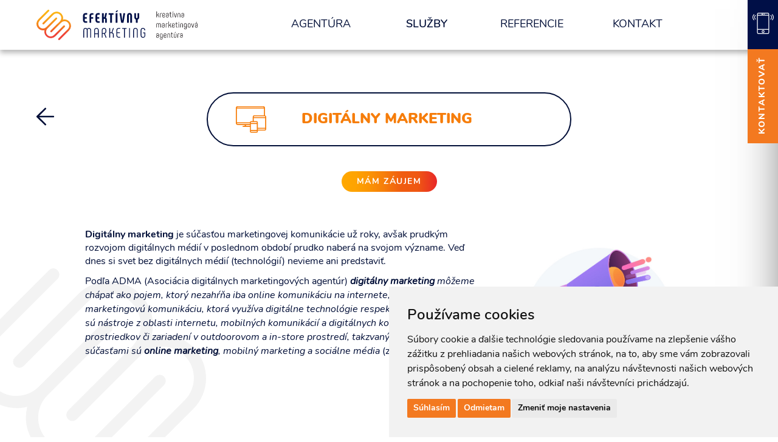

--- FILE ---
content_type: text/html; charset=UTF-8
request_url: https://www.efektivnymarketing.sk/sluzby/marketingove-sluzby/digitalny-marketing
body_size: 11271
content:
<!DOCTYPE html>
<html lang="sk">
<head>
<title>Digitálny marketing | Efektívny Marketing</title>
<meta http-equiv="content-type"         content="text/html; charset=utf-8">
<meta name="author"                     content="Efektívny Marketing">
<meta name="viewport" content="width=device-width, initial-scale=1.0">
<meta name="rating" content="General" />
<meta name="robots" content="index,follow" /> 
<meta name="revisit-after" content="1 Day" />
<meta name="Keywords" content="digitalny marketing, digitalne media"> 
<meta name="Description" content="Využite najprogresíne rastúcu formu marketingu a implementujte ho do svojich marketingových stratégií."> 
<link rel="canonical" href="https://www.efektivnymarketing.sk/sluzby/marketingove-sluzby/digitalny-marketing/">
<link rel="shortcut icon" href="https://www.efektivnymarketing.sk/media/image/favicon.ico?v=2">
<link rel="stylesheet"  type="text/css" media="screen" href="https://www.efektivnymarketing.sk/core/resources/lib/bootstrap/bootstrap.css?1769805015">
<link rel="stylesheet"  type="text/css" media="screen" href="https://www.efektivnymarketing.sk/core/resources/lib/bootstrap/bootstrap.cts.css?1769805015">
<link rel="stylesheet"  type="text/css" media="screen" href="https://www.efektivnymarketing.sk/core/resources/lib/core/core.css?1769805015">
<link rel="stylesheet"  type="text/css" media="screen" href="https://www.efektivnymarketing.sk/core/resources/lib/animate/animate.css?1769805015">
<link rel="stylesheet"  type="text/css" media="screen" href="https://www.efektivnymarketing.sk/core/resources/lib/toastr/toastr.min.css?1769805015">
<link rel="stylesheet"  type="text/css" media="screen" href="https://www.efektivnymarketing.sk/core/resources/lib/fancybox/jquery.fancybox.css?1769805015">
<link rel="stylesheet"  type="text/css" media="screen" href="https://www.efektivnymarketing.sk/media/css/style.css?1769805015?1769805015">
<link rel="stylesheet"  type="text/css" media="screen" href="https://www.efektivnymarketing.sk/media/css/style.extra.css?1769805015?1769805015">
<link rel="stylesheet"  type="text/css" media="screen" href="https://www.efektivnymarketing.sk/media/css/style.popup.css?v=201801?1769805015">
<link rel="stylesheet"  type="text/css" media="screen" href="https://www.efektivnymarketing.sk/core/resources/lib/slick/slick.css?1769805015">
<link rel="stylesheet"  type="text/css" media="screen" href="https://www.efektivnymarketing.sk/core/resources/lib/slick/slick-theme.css?1769805015">
<link rel="stylesheet"  type="text/css" media="screen" href="https://www.efektivnymarketing.sk/core/resources/lib/flexslider/flexslider.css?1769805015">
<link rel="stylesheet"  type="text/css" media="screen" href="https://netdna.bootstrapcdn.com/font-awesome/4.2.0/css/font-awesome.css">
<link rel="stylesheet"  type="text/css" media="screen" href="https://fonts.googleapis.com/css?family=Nunito:400,400i,600,700,900&display=swap&subset=latin-ext">
<link rel="stylesheet"  type="text/css" media="screen" href="https://fonts.googleapis.com/css?family=Open+Sans:300,400,600,700,800&amp;subset=latin,cyrillic,latin-ext">
<link rel="stylesheet"  type="text/css" media="screen" href="https://fonts.googleapis.com/css?family=Open+Sans+Condensed:700,300">
<link rel="stylesheet"  type="text/css" media="screen" href="https://fonts.googleapis.com/css?family=Montserrat:300,400,600&display=swap&subset=latin-ext">
<link rel="stylesheet"  type="text/css" media="screen" href="https://use.typekit.net/fpb4oul.css">
<script language="javascript">
var settings = {language:"sk_SK", root: "https://www.efektivnymarketing.sk/"};
</script>
<script type="text/javascript" src="https://www.efektivnymarketing.sk/core/resources/lib/jquery/jquery-1.10.2.min.js"></script>
<script type="text/javascript" src="https://www.efektivnymarketing.sk/core/resources/lib/bootstrap/bootstrap.js"></script>
<script type="text/javascript" src="https://www.efektivnymarketing.sk/core/resources/lib/core/core.js"></script>
<script type="text/javascript" src="https://www.efektivnymarketing.sk/core/resources/lib/wow/wow.min.js"></script>
<script type="text/javascript" src="https://www.efektivnymarketing.sk/core/resources/lib/toastr/toastr.min.js"></script>
<script type="text/javascript" src="https://www.efektivnymarketing.sk/core/resources/lib/img-liquid/jquery.imgLiquid-min.js"></script>
<script type="text/javascript" src="https://www.efektivnymarketing.sk/core/resources/lib/fancybox/jquery.fancybox.js"></script>
<script type="text/javascript" src="https://www.efektivnymarketing.sk/core/resources/lib/slick/slick.js"></script>
<script type="text/javascript" src="https://www.efektivnymarketing.sk/core/resources/lib/flexslider/jquery.flexslider.min.js"></script>
	<!-- Google tag (gtag.js) -->
	<script async src="https://www.googletagmanager.com/gtag/js?id=G-S4NTYWDMPH"></script>
	<script> window.dataLayer = window.dataLayer || []; function gtag(){dataLayer.push(arguments);} gtag('js', new Date()); gtag('config', 'G-S4NTYWDMPH'); </script>
	<!-- Cookie Consent by https://www.TermsFeed.com -->
	<script type="text/javascript" src="//www.termsfeed.com/public/cookie-consent/4.0.0/cookie-consent.js" charset="UTF-8"></script>
	<script type="text/javascript" charset="UTF-8">
	document.addEventListener('DOMContentLoaded', function () {
	cookieconsent.run({"notice_banner_type":"simple","consent_type":"express","palette":"light","language":"sk","page_load_consent_levels":["strictly-necessary"],"notice_banner_reject_button_hide":false,"preferences_center_close_button_hide":false,"page_refresh_confirmation_buttons":false,"website_name":"efektivnymarketing.sk","open_preferences_center_selector":"#open_cookies_preferences_center","website_privacy_policy_url":"https://www.efektivnymarketing.sk/sk/agentura/cookies"});
	});
	</script>
	<!-- Facebook Pixel Code -->
	<script type="text/plain" cookie-consent="tracking">
	!function(f,b,e,v,n,t,s)
	{if(f.fbq)return;n=f.fbq=function(){n.callMethod?
	n.callMethod.apply(n,arguments):n.queue.push(arguments)};
	if(!f._fbq)f._fbq=n;n.push=n;n.loaded=!0;n.version='2.0';
	n.queue=[];t=b.createElement(e);t.async=!0;
	t.src=v;s=b.getElementsByTagName(e)[0];
	s.parentNode.insertBefore(t,s)}(window,document,'script',
	'https://connect.facebook.net/en_US/fbevents.js');
	fbq('init', '135643018382706'); 
	fbq('track', 'PageView');
	</script>
	<noscript>
	<img height="1" width="1" src="https://www.facebook.com/tr?id=135643018382706&ev=PageView&noscript=1"/>
	</noscript>
	<!-- End Facebook Pixel Code -->
		<!-- Hotjar Tracking Code for www.efektivnymarketing.sk -->
	<script type="text/plain" cookie-consent="tracking">
		(function(h,o,t,j,a,r){
			h.hj=h.hj||function(){(h.hj.q=h.hj.q||[]).push(arguments)};
			h._hjSettings={hjid:1990622,hjsv:6};
			a=o.getElementsByTagName('head')[0];
			r=o.createElement('script');r.async=1;
			r.src=t+h._hjSettings.hjid+j+h._hjSettings.hjsv;
			a.appendChild(r);
		})(window,document,'https://static.hotjar.com/c/hotjar-','.js?sv=');
	</script>
	<!-- Smartsupp Live Chat script -->
	<script type="text/plain" cookie-consent="tracking"> var _smartsupp = _smartsupp || {}; _smartsupp.key = 'c87302bd8fc9a503f99b94954b4b10c33a04d9df'; window.smartsupp||(function(d) { var s,c,o=smartsupp=function(){ o._.push(arguments)};o._=[]; s=d.getElementsByTagName('script')[0];c=d.createElement('script'); c.type='text/javascript';c.charset='utf-8';c.async=true; c.src='https://www.smartsuppchat.com/loader.js?';s.parentNode.insertBefore(c,s); })(document); </script>
	</head>
<body>
<div id="window" style=" overflow: hidden;">
	<div id="header-toast" style="display: none;">
		<div style="padding: 6px 0px; border-bottom: 1px solid #D8D8D8;">
			<div class="main_container message">
						</div>
		</div>
	</div>
			<div id="header">
			<div id="header-menu">
	<div class="main_container">
		<div class="row">
			<div class="col-lg-12 col-md-12 col-sm-12 col-xs-12 col-ss-12">
				<div class="row" style="position: relative;">
					<div id="logo" class="col-lg-3 col-md-4 col-sm-6 col-xs-6 col-ss-7" style="padding-bottomx: 15px;">
							<div id="logoslider" class="flexslider" style="margin-bottom: 0px;">
								<ul class="slides" style="list-style-type: none;">
									<li><a href="https://www.efektivnymarketing.sk/"><img src="https://www.efektivnymarketing.sk/media/image/2020/logo_EM+slogan.svg" class="logo-slogan" style="max-width: 99%;"><img src="https://www.efektivnymarketing.sk/media/image/2020/logo_EM.svg" class="logo-bezsloganu" style="max-width: 99%;"></a></li>
																										</ul>
							</div>
					</div>
					<div class="clearfix col-lg-7 col-lg-push-1 col-md-7 col-sm-12 col-xs-12 col-ss-12">
						<div id="menu" class="clearfix">
							<div class="row">
																			<div class="col-sm-3 col-xs-12 col-ss-12">
											<div class="menuitem pos0">
												<a href="https://www.efektivnymarketing.sk/agentura">Agentúra</a>
																										<div class="submenu">
																															<div class="submenu-item"><a href="https://www.efektivnymarketing.sk/agentura/marketingova-agentura">O Agentúre</a></div>
																																<div class="submenu-item"><a href="https://www.efektivnymarketing.sk/blog/blog">Blog</a></div>
																																<div class="submenu-item"><a href="https://www.efektivnymarketing.sk/agentura/cookies">Cookies</a></div>
																																<div class="submenu-item"><a href="https://www.efektivnymarketing.sk/agentura/ochrana-osobnych-udajov">Ochrana osobných údajov</a></div>
																														</div>
																									</div>
											</div>
																						<div class="col-sm-3 col-xs-12 col-ss-12">
											<div class="menuitem selected pos1">
												<a href="#">Služby</a>
																										<div class="submenu">
																															<div class="submenu-item"><a href="https://www.efektivnymarketing.sk/sluzby/akciove-baliky">Akciové balíky</a></div>
																																<div class="submenu-item"><a href="https://www.efektivnymarketing.sk/sluzby/marketingove-sluzby">Marketingové služby</a></div>
																																<div class="submenu-item"><a href="https://www.efektivnymarketing.sk/sluzby/graficke-sluzby">Grafické služby</a></div>
																																<div class="submenu-item"><a href="https://www.efektivnymarketing.sk/sluzby/webove-sluzby">Webové služby</a></div>
																																<div class="submenu-item"><a href="https://www.efektivnymarketing.sk/sluzby/online-marketing">Online Marketing</a></div>
																														</div>
																									</div>
											</div>
																						<div class="col-sm-3 col-xs-12 col-ss-12">
											<div class="menuitem pos2">
												<a href="https://www.efektivnymarketing.sk/referencie">Referencie</a>
																										<div class="submenu">
																															<div class="submenu-item"><a href="https://www.efektivnymarketing.sk/referencie/logo-branding">Logo / Branding</a></div>
																																<div class="submenu-item"><a href="https://www.efektivnymarketing.sk/referencie/reklamne-kampane">Reklamné kampane</a></div>
																																<div class="submenu-item"><a href="https://www.efektivnymarketing.sk/referencie/reklamne-putace-svetelne-reklamy">Reklamné pútače / Svetelné reklamy</a></div>
																																<div class="submenu-item"><a href="https://www.efektivnymarketing.sk/referencie/polep-vozidiel">Polep vozidiel</a></div>
																																<div class="submenu-item"><a href="https://www.efektivnymarketing.sk/referencie/letaky-propagacne-materialy">Letáky / Propagačné materiály</a></div>
																																<div class="submenu-item"><a href="https://www.efektivnymarketing.sk/referencie/obaly">Obaly</a></div>
																																<div class="submenu-item"><a href="https://www.efektivnymarketing.sk/referencie/webstranky">Webstránky</a></div>
																																<div class="submenu-item"><a href="https://www.efektivnymarketing.sk/referencie/directmailing">Directmailing</a></div>
																																<div class="submenu-item"><a href="https://www.efektivnymarketing.sk/referencie/foto-video">Foto Video</a></div>
																														</div>
																									</div>
											</div>
																						<div class="col-sm-3 col-xs-12 col-ss-12">
											<div class="menuitem pos3">
												<a href="https://www.efektivnymarketing.sk/kontakt">Kontakt</a>
																							</div>
											</div>
																		</div>
						</div>
					</div>
						<div id="languages" class="pull-right" style="">
														<div class="menu-mobile-container"><a id="menu-mobile" class="closed" href="#"><i id="open-icon-mobile" class="fa fa-bars fa-3x"></i></a></div>
						</div>			

				</div>
			</div>
		</div>
	</div>
</div>
<script>
$('#logoslider').flexslider({
	animation: "fade",
	controlNav: false,
	directionNav: false,
	slideshowSpeed: 8000,
	animationSpeed: 600,
	pauseOnAction: false,
	prevText: "",
	nextText: ""
});
</script>		</div>
				<div id="application" class="main_container ptb40">
			<div id="application-header">
						<div class="">
			<div class="text-center" style="margin: 30px 0px 60px; font-size: 24px; font-weight: 900; position: relative; padding-leftx: 15px; padding-rightx: 40px;">
			<div class="path-title-container sub">
			<div class="path-title-inside-container clearfix">
									<div class="path-title-icon-container">
						<a href=""><img class="path-title-icon" src="https://www.efektivnymarketing.sk/media/object/2202_img0_s.svg?v=4"></a>
					</div>
									<div class="path-title-name-container">
					<h1 class="path-title-name"><span class="color1 fs18x fw900x text-uppercase">Digitálny marketing</span></h1>
				</div>
			</div>
		</div>
				<div class="mt30">
			<a href="#" class="btn-em btn-gradient fs14 white mam-zaujem-popup" data-id="2202">mám záujem</a>
		</div>
			<a href="#" onclick="window.history.go(-1); return false;"><img src="https://www.efektivnymarketing.sk/media/image/2020/arrow-left.svg" class="path-back"></a>
</div>		</div>
					</div>
			<div id="application-body" class="">
				<div class="row ">
											<div class="col-md-12">
							<div id="application-content" class="">
								<div id="application-route">
	</div><div class="container-narrow">
	<div class="page-content">
			<div style="margin-bottom: 8px;">
								<div class="row clearfix">
						<div class="col-sm-8 mb20">
							<p>
	<strong>Digit&aacute;lny marketing</strong> je s&uacute;časťou marketingovej komunik&aacute;cie už roky, av&scaron;ak prudk&yacute;m rozvojom digit&aacute;lnych m&eacute;di&iacute; v poslednom obdob&iacute; prudko naber&aacute; na svojom v&yacute;zname. Veď dnes si svet bez digit&aacute;lnych m&eacute;di&iacute; (technol&oacute;gi&iacute;) nevieme ani predstaviť.</p>
<p>
	Podľa ADMA (Asoci&aacute;cia digit&aacute;lnych marketingov&yacute;ch agent&uacute;r)&nbsp;<em><strong>digit&aacute;lny marketing</strong> m&ocirc;žeme ch&aacute;pať ako pojem, ktor&yacute; nezahŕňa iba online komunik&aacute;ciu na internete, ale celkov&uacute; marketingov&uacute; komunik&aacute;ciu, ktor&aacute; využ&iacute;va digit&aacute;lne technol&oacute;gie respekt&iacute;ve nov&eacute; m&eacute;di&aacute; ako s&uacute; n&aacute;stroje z oblasti internetu, mobiln&yacute;ch komunik&aacute;ci&iacute; a digit&aacute;lnych komunikačn&yacute;ch prostriedkov či zariaden&iacute; v outdoorovom a in-store prostred&iacute;, takzvan&yacute; digital signage. Jeho s&uacute;časťami s&uacute; <strong>online marketing</strong>, mobiln&yacute; marketing a soci&aacute;lne m&eacute;dia</em> (zdroj: ADMA).</p>
						</div>
						<div class="col-sm-4 text-align: center;">
																<a class="fancybox" rel="gallery" href="https://www.efektivnymarketing.sk/media/object/2204/2206_img1_b.jpg">
																<img src="https://www.efektivnymarketing.sk/media/object/2204/2206_img1_b.jpg" style="max-width: 100%;"></a>
																<div style="padding-top: 10px; font-size: 12px; text-align: center;"><h4 class="fs14 blue fw400">Zdroj/obrázok: Freepik.com</h4></div>
															</div>
					</div>
								</div>
						<div style="margin-bottom: 30px;">
							<div style="margin-bottom: 10px;"><h2 class="fs16 fw700">ONLINE VS. OFFILINE MARKETING</h2></div>
									<div class="row clearfix">
						<div class="col-sm-8">
							<p>
	<strong>Online&nbsp;</strong><strong>(digit&aacute;lny)&nbsp;</strong><strong>marketing </strong>(niekedy sa použ&iacute;va aj&nbsp;web marketing, či internetov&yacute; marketing) je časť digi&aacute;lneho marketingu využ&iacute;vaj&uacute;ce virtu&aacute;lny priestor a jednoducho by sa dal definovať tiež ako t&aacute; časť, ktor&aacute; na svoje akt&iacute;vne využitie potrebovala pripojenie ku internetu. Najv&auml;č&scaron;ou v&yacute;hodou online marketingu je, v princ&iacute;pe, jeho okamžit&eacute; využitie pri komunik&aacute;ci&iacute; so z&aacute;kazn&iacute;kmi, ako aj veľmi presn&eacute; meranie &uacute;spe&scaron;nosti (<strong>online anal&yacute;zy</strong>). V r&aacute;mci online marketingu V&aacute;m pon&uacute;kame:</p>
<ul>
	<li>
		<a href="https://efektivnymarketing.sk/sluzby/marketingove-sluzby/digitalny-marketing/SEO"><span style="color:#ff8c00;"><u><strong>SEO - optimaliz&aacute;cie pre vyhľad&aacute;vače</strong></u></span></a></li>
	<li>
		<a href="https://efektivnymarketing.sk/sluzby/marketingove-sluzby/digitalny-marketing/PPC-GDN-kampane"><span style="color:#ff8c00;"><b><u>PPC / GDN kampane</u></b></span></a></li>
	<li>
		<a href="http://efektivnymarketing.sk/sluzby/marketingove-sluzby/digitalny-marketing/sprava-socialnych-sieti"><span style="color:#ff8c00;"><b><u>Spr&aacute;va soci&aacute;lnych siet&iacute;</u></b></span></a></li>
	<li>
		<a href="http://efektivnymarketing.sk/sluzby/marketingove-sluzby/digitalny-marketing/e-mail-marketing"><span style="color:#ff8c00;"><b><u>Email marketing</u></b></span></a></li>
	<li>
		<a href="https://efektivnymarketing.sk/sluzby/marketingove-sluzby/digitalny-marketing/content-marketing"><span style="color:#ff8c00;"><b><u>Content marketing</u></b></span></a></li>
	<li>
		Podcasty</li>
	<li>
		Online anal&yacute;zy</li>
</ul>
						</div>
						<div class="col-sm-4">
							<div class="">
								<p>
	<strong>Offline (digit&aacute;lny) marketing</strong> sme definovali, ako t&uacute; časť digit&aacute;lneho marketingu, ktor&aacute; oslovuje z&aacute;kazn&iacute;kov bez akt&iacute;vneho pr&iacute;stupu ku internetu (nie je to nevyhnutn&eacute;). V r&aacute;mci offline marketingu V&aacute;m pon&uacute;kame:</p>
<ul>
	<li>
		<a href="https://efektivnymarketing.sk/sluzby/marketingove-sluzby/digitalny-marketing/screeny-boardy"><span style="color:#ff8c00;"><b><u>Screeny / Boardy</u></b></span></a></li>
	<li>
		<a href="https://efektivnymarketing.sk/sluzby/marketingove-sluzby/digitalny-marketing/televizia"><span style="color:#ff8c00;"><b><u>Telev&iacute;zia</u></b></span></a></li>
	<li>
		Aplik&aacute;cie</li>
</ul>
							</div>
						</div>
					</div>
								</div>
			</div></div><div id="application-route">
	</div><div class="container-narrow">
<div class="row">
		<div class="col-md-6 col-sm-6 col-xs-12" style="margin-bottom: 30px;">
			<div class="page-to-page-container" style="background: #000E37; border-radius: 19px; position: relative; padding: 30px;">
				<h2 class="fs16 page-to-page-title color1 mb30">Zaujímate sa o online marketing?</h2>
				<div style="color: #FFFFFF; paddingx: 15px; heightx: 150px; font-size: 14px;"><p>
	Vyberte si ktor&uacute;koľvek službu online marketingu a nev&aacute;hajte využiť konzult&aacute;ciu <strong>ZDARMA</strong>!</p>
</div>
				<div style="position: absolute; right: 30px; bottom: -15px;">
					<a class="btn-em btn-gradient-180" href="mailto:info@efektivnymarketing.sk?subject=Mám záujem o konzultáciu ku online marketingu ZDARMA">CHCEM KONZULTÁCIU ZDARMA</a>
				</div>
			</div>
		</div>
		</div>
</div>
<script>

$(window).load(function() {
	if ($(this).width() >= 768) {
		evenizeElements('.page-to-page-container');
	}
})

</script><div id="application-after-route">
</div>							</div>
						</div>
									
				</div>
			</div>
			<div id="application-footer">
						<div class="">
			<script>

$(window).load(function() {
	if ($(this).width() >= 768) {
		evenizeElements('.sluzba-popis');
		evenizeElements('.sluzba-cena');
	}
})

</script>		</div>
				<div class="">
			<div class="text-center headline-container">
			<h2>Budujte silnú značku a zarábajte viac s efektívnym marketingom</h2>
		</div>
<div class="container-hlavne-sluzby-home pocet3" style="position: relative;">
<div class="container-hlavne-sluzby-inside" style="">
<div class="row mb100x">
				<div class="col-md-4 col-md-offset-0 col-sm-6 col-sm-offset-0 col-xs-12 col-ss-12 text-center mb30">
				<div class="sluzba-hlavna sluzba-hlavna-1641 animated">
										<div class="sluzba-hlavna-title-container">
						<div class="sluzba-hlavna-title-inside-container clearfix">
							<div class="sluzba-hlavna-title-icon-container">
								<a href="https://www.efektivnymarketing.sk/sluzby/graficke-sluzby"><img class="sluzba-hlavna-title-icon" src="https://www.efektivnymarketing.sk/media/object/1641_img5_s.svg?v=3"></a>
							</div>
							<div class="sluzba-hlavna-title-name-container sluzby-spolu-3">
								<h2 class="sluzba-hlavna-title-name"><a href="https://www.efektivnymarketing.sk/sluzby/graficke-sluzby" class="color1 fs18 fw900 text-uppercase"><span class="hidden-xs hidden-ss">Grafické <br>služby</span><span class="hidden-sm-up">Grafické služby</span></a></h2>
							</div>
							<div class="sluzba-hlavna-title-arrow-container">
								<span class="white sluzba-hlavna-title-arrow anim" data-id="1641"><i class="fa fa-angle-down fa-3x anim"></i></span>
							</div>
						</div>
					</div>
					<div class="sluzby-podmenu-container">
						<a href="https://www.efektivnymarketing.sk/sluzby/graficke-sluzby" class="color1 fw600 text-uppercase hidden-xs hidden-ss">preskúmať</a>
						<div class="sluzby-podmenu text-left">
							<div class="ptb30">
																<div class="fw700 mb10">
										<h3 class="fs16 fw700"><a href="https://www.efektivnymarketing.sk/sluzby/graficke-sluzby/graficky-dizajn">Grafický Dizajn</a></h3>
									</div>
																		<div class="fw700 mb10">
										<h3 class="fs16 fw700"><a href="https://www.efektivnymarketing.sk/sluzby/graficke-sluzby/logo-a-branding">Logo a Branding </a></h3>
									</div>
																		<div class="fw700 mb10">
										<h3 class="fs16 fw700"><a href="https://www.efektivnymarketing.sk/sluzby/graficke-sluzby/korporatna-identita-a-dizajn-manual">Firemná identita a Dizajn manuál</a></h3>
									</div>
																		<div class="fw700 mb10">
										<h3 class="fs16 fw700"><a href="https://www.efektivnymarketing.sk/sluzby/graficke-sluzby/svetelna-reklama-a-reklamne-tabule">Svetelná reklama a Reklamné tabule</a></h3>
									</div>
																		<div class="fw700 mb10">
										<h3 class="fs16 fw700"><a href="https://www.efektivnymarketing.sk/sluzby/graficke-sluzby/foto-a-video">Foto a Video</a></h3>
									</div>
																		<div class="fw700 mb10">
										<h3 class="fs16 fw700"><a href="https://www.efektivnymarketing.sk/sluzby/graficke-sluzby/letaky-a-propagacne-materialy">Letáky a Propagačné materiály</a></h3>
									</div>
																</div>
						</div>
					</div>
				</div>
			</div>
						<div class="col-md-4 col-md-offset-0 col-sm-6 col-sm-offset-0 col-xs-12 col-ss-12 text-center mb30">
				<div class="sluzba-hlavna sluzba-hlavna-1642 animated">
										<div class="sluzba-hlavna-title-container">
						<div class="sluzba-hlavna-title-inside-container clearfix">
							<div class="sluzba-hlavna-title-icon-container">
								<a href="https://www.efektivnymarketing.sk/sluzby/webove-sluzby"><img class="sluzba-hlavna-title-icon" src="https://www.efektivnymarketing.sk/media/object/1642_img5_s.svg?v=3"></a>
							</div>
							<div class="sluzba-hlavna-title-name-container sluzby-spolu-3">
								<h2 class="sluzba-hlavna-title-name"><a href="https://www.efektivnymarketing.sk/sluzby/webove-sluzby" class="color1 fs18 fw900 text-uppercase"><span class="hidden-xs hidden-ss">Webové <br>služby</span><span class="hidden-sm-up">Webové služby</span></a></h2>
							</div>
							<div class="sluzba-hlavna-title-arrow-container">
								<span class="white sluzba-hlavna-title-arrow anim" data-id="1642"><i class="fa fa-angle-down fa-3x anim"></i></span>
							</div>
						</div>
					</div>
					<div class="sluzby-podmenu-container">
						<a href="https://www.efektivnymarketing.sk/sluzby/webove-sluzby" class="color1 fw600 text-uppercase hidden-xs hidden-ss">preskúmať</a>
						<div class="sluzby-podmenu text-left">
							<div class="ptb30">
																<div class="fw700 mb10">
										<h3 class="fs16 fw700"><a href="https://www.efektivnymarketing.sk/sluzby/webove-sluzby/unikatne-webstranky">Unikátne webstránky</a></h3>
									</div>
																</div>
						</div>
					</div>
				</div>
			</div>
						<div class="col-md-4 col-md-offset-0 col-sm-6 col-sm-offset-0 col-xs-12 col-ss-12 text-center mb30">
				<div class="sluzba-hlavna sluzba-hlavna-2234 animated">
										<div class="sluzba-hlavna-title-container">
						<div class="sluzba-hlavna-title-inside-container clearfix">
							<div class="sluzba-hlavna-title-icon-container">
								<a href="https://www.efektivnymarketing.sk/sluzby/online-marketing"><img class="sluzba-hlavna-title-icon" src="https://www.efektivnymarketing.sk/media/object/2234_img5_s.svg?v=3"></a>
							</div>
							<div class="sluzba-hlavna-title-name-container sluzby-spolu-3">
								<h2 class="sluzba-hlavna-title-name"><a href="https://www.efektivnymarketing.sk/sluzby/online-marketing" class="color1 fs18 fw900 text-uppercase"><span class="hidden-xs hidden-ss">Online <br>Marketing</span><span class="hidden-sm-up">Online Marketing</span></a></h2>
							</div>
							<div class="sluzba-hlavna-title-arrow-container">
								<span class="white sluzba-hlavna-title-arrow anim" data-id="2234"><i class="fa fa-angle-down fa-3x anim"></i></span>
							</div>
						</div>
					</div>
					<div class="sluzby-podmenu-container">
						<a href="https://www.efektivnymarketing.sk/sluzby/online-marketing" class="color1 fw600 text-uppercase hidden-xs hidden-ss">preskúmať</a>
						<div class="sluzby-podmenu text-left">
							<div class="ptb30">
																<div class="fw700 mb10">
										<h3 class="fs16 fw700"><a href="https://www.efektivnymarketing.sk//sluzby/marketingove-sluzby/digitalny-marketing/SEO">SEO</a></h3>
									</div>
																		<div class="fw700 mb10">
										<h3 class="fs16 fw700"><a href="https://www.efektivnymarketing.sk//sluzby/marketingove-sluzby/digitalny-marketing/PPC-kampane">PPC kampane</a></h3>
									</div>
																		<div class="fw700 mb10">
										<h3 class="fs16 fw700"><a href="https://www.efektivnymarketing.sk//sluzby/marketingove-sluzby/digitalny-marketing/sprava-socialnych-sieti">Správa sociálnych sietí</a></h3>
									</div>
																		<div class="fw700 mb10">
										<h3 class="fs16 fw700"><a href="https://www.efektivnymarketing.sk//sluzby/marketingove-sluzby/digitalny-marketing/e-mail-marketing">E-mail marketing</a></h3>
									</div>
																		<div class="fw700 mb10">
										<h3 class="fs16 fw700"><a href="https://www.efektivnymarketing.sk//sluzby/marketingove-sluzby/digitalny-marketing/content-marketing">Content Marketing</a></h3>
									</div>
																</div>
						</div>
					</div>
				</div>
			</div>
			</div>
</div>
</div>
<script>

	$(".sluzba-hlavna-title-arrow").click(function() {
		if (!$(this).hasClass("active")) {
			$(this).addClass("active");
			$(".sluzba-hlavna-"+$(this).attr("data-id")).addClass("active");
		}
		else {
			$(this).removeClass("active");
			$(".sluzba-hlavna-"+$(this).attr("data-id")).removeClass("active");
		}
	})
	
</script>		</div>
				<div class="">
			<div id="blogslide" style="margin-bottom: 20px;">
	<div id="blogslider" class="flexslider">
		<div class="row">
						<div class="col-md-3 col-xs-6 mb30">
					<div class="blogslide-container clearfix" style="paddingx: 0px 15px;">
						<div style="position: relative;">
							<div id="firstBlogPhoto" class="blogslide-photo" style="height: 350px; background-image: url('https://www.efektivnymarketing.sk/media/object/2426/2426_img1_s.jpg'); background-position: center center; background-size: cover; border-radius: 13px; position: relative;">
																	<a href="https://www.efektivnymarketing.sk/blog/blog/marketing-v-roku-2026:-co-nas-caka-a-ako-sa-na-to-pripravit" style="position: absolute; top: 0px; left: 0px; right: 0px; bottom: 0px;">&nbsp;</a>
																</div>
							<div style="margin-top: 10px; font-weight: 300; font-size: 12px;" class="color1x">
								<h3 class="fw300 fs12" style="display: inline-block; margin-bottom: 0px;"><a class="color1x" href="https://www.efektivnymarketing.sk/blog/blog"><span style="text-transform: uppercase;">Blog</span></a></h3> | 01.2026							</div>
							<div class="">
								<h2 class="blogslide-title">
								<a href="https://www.efektivnymarketing.sk/blog/blog/marketing-v-roku-2026:-co-nas-caka-a-ako-sa-na-to-pripravit">								Marketing v roku 2026: čo nás čaká a ako sa na to pripraviť								</a>								</h2>
							</div>
							<div class="blogslide-desc">Rok 2026 bude pre mnohé firmy zlomový. Nie preto, že by marketing prešiel revolúciou zo dňa na deň, ale preto, že sa definitívne oddelí marketing, ktorý len „vyzerá“, od marketingu, ktorý reálne funguje.</div>
						</div>
					</div>
				</div>
								<div class="col-md-3 col-xs-6 mb30">
					<div class="blogslide-container clearfix" style="paddingx: 0px 15px;">
						<div style="position: relative;">
							<div id="" class="blogslide-photo" style="height: 350px; background-image: url('https://www.efektivnymarketing.sk/media/object/2410/2410_img1_s.jpg'); background-position: center center; background-size: cover; border-radius: 13px; position: relative;">
																	<a href="https://www.efektivnymarketing.sk/blog/blog/marketing-v-roku-2042:-ako-algoritmy-prevzali-kreativitu" style="position: absolute; top: 0px; left: 0px; right: 0px; bottom: 0px;">&nbsp;</a>
																</div>
							<div style="margin-top: 10px; font-weight: 300; font-size: 12px;" class="color1x">
								<h3 class="fw300 fs12" style="display: inline-block; margin-bottom: 0px;"><a class="color1x" href="https://www.efektivnymarketing.sk/blog/blog"><span style="text-transform: uppercase;">Blog</span></a></h3> | 11.2025							</div>
							<div class="">
								<h2 class="blogslide-title">
								<a href="https://www.efektivnymarketing.sk/blog/blog/marketing-v-roku-2042:-ako-algoritmy-prevzali-kreativitu">								Marketing v roku 2042: Ako algoritmy prevzali kreativitu								</a>								</h2>
							</div>
							<div class="blogslide-desc">A prečo to bola tá najlepšia vec, ktorá sa nám stala? Futuristický blog – fikcia, ale nebezpečne blízka realite.</div>
						</div>
					</div>
				</div>
								<div class="col-md-3 col-xs-6 mb30">
					<div class="blogslide-container clearfix" style="paddingx: 0px 15px;">
						<div style="position: relative;">
							<div id="" class="blogslide-photo" style="height: 350px; background-image: url('https://www.efektivnymarketing.sk/media/object/2397/2397_img1_s.jpg'); background-position: center center; background-size: cover; border-radius: 13px; position: relative;">
																	<a href="https://www.efektivnymarketing.sk/blog/blog/marketingove-trendy-ktore-budu-urcovat-smer-v-najblizsich-rokoch" style="position: absolute; top: 0px; left: 0px; right: 0px; bottom: 0px;">&nbsp;</a>
																</div>
							<div style="margin-top: 10px; font-weight: 300; font-size: 12px;" class="color1x">
								<h3 class="fw300 fs12" style="display: inline-block; margin-bottom: 0px;"><a class="color1x" href="https://www.efektivnymarketing.sk/blog/blog"><span style="text-transform: uppercase;">Blog</span></a></h3> | 08.2025							</div>
							<div class="">
								<h2 class="blogslide-title">
								<a href="https://www.efektivnymarketing.sk/blog/blog/marketingove-trendy-ktore-budu-urcovat-smer-v-najblizsich-rokoch">								Marketingové trendy, ktoré budú určovať smer v najbližších rokoch								</a>								</h2>
							</div>
							<div class="blogslide-desc">Marketing sa dnes mení rýchlejšie než kedykoľvek predtým. Nové technológie, meniace sa správanie zákazníkov a tlak na transparentnosť prinášajú výzvy aj príležitosti.</div>
						</div>
					</div>
				</div>
								<div class="col-md-3 col-xs-6 mb30">
					<div class="blogslide-container clearfix" style="paddingx: 0px 15px;">
						<div style="position: relative;">
							<div id="" class="blogslide-photo" style="height: 350px; background-image: url('https://www.efektivnymarketing.sk/media/object/2382/2382_img1_s.jpg'); background-position: center center; background-size: cover; border-radius: 13px; position: relative;">
																	<a href="https://www.efektivnymarketing.sk/blog/blog/vratme-sa-na-zaciatok:-efektivny-marketing-stoji-na-pevnych-zakladoch" style="position: absolute; top: 0px; left: 0px; right: 0px; bottom: 0px;">&nbsp;</a>
																</div>
							<div style="margin-top: 10px; font-weight: 300; font-size: 12px;" class="color1x">
								<h3 class="fw300 fs12" style="display: inline-block; margin-bottom: 0px;"><a class="color1x" href="https://www.efektivnymarketing.sk/blog/blog"><span style="text-transform: uppercase;">Blog</span></a></h3> | 01.2025							</div>
							<div class="">
								<h2 class="blogslide-title">
								<a href="https://www.efektivnymarketing.sk/blog/blog/vratme-sa-na-zaciatok:-efektivny-marketing-stoji-na-pevnych-zakladoch">								Vráťme sa na začiatok: Efektívny marketing stojí na pevných základoch								</a>								</h2>
							</div>
							<div class="blogslide-desc">V marketingu sa dnes všetko točí okolo inovácií – umelá inteligencia, automatizácia, big data, personalizácia… Technológie napredujú raketovým tempom a firmy sa predháňajú v tom, kto prvý využije najnovší trend.</div>
						</div>
					</div>
				</div>
						</div>
	</div>
</div>
<div class="text-center" style="margin-bottom: 60px;">
	<a class="color1 text-uppercase font-extra" href="https://www.efektivnymarketing.sk/blog/aktuality">zobraziť všetky aktuality</a>
</div>
<script>

	var bx = ($("#firstBlogPhoto").width());
	$('.blogslide-photo').each(function(){
		$(this).css("height", bx*1.35);
	})

</script>		</div>
					</div>
		</div>
				<div id="footer">
			<div style="padding-top: 60px; background-color: #000E37; background-image: url('https://www.efektivnymarketing.sk/media/image/2019/symbol_footer.svg'); background-position: bottom -10% right -5% ; background-size: 30% auto; background-repeat: no-repeat; ">
	<div class="main_container">
		<div class="row" style="text-align: left;">
			<div class="col-md-4 col-sm-6 mb30">
				<div id="bmenu" class="clearfix">
					<div class="mb30">
													<div class="menuitem sk" style="display: block;"><a href="https://www.efektivnymarketing.sk/agentura">Agentúra</a></div>
																<div class="menuitem sk" style="display: block;"><a href="https://www.efektivnymarketing.sk/sluzby">Služby</a></div>
																<div class="menuitem sk" style="display: block;"><a href="https://www.efektivnymarketing.sk/referencie">Referencie</a></div>
																<div class="menuitem sk" style="display: block;"><a href="https://www.efektivnymarketing.sk/kontakt">Kontakt</a></div>
													</div>
													<div class="menuitem sk fs14"><a href="https://efektivnymarketing.gift-shop.sk">Reklamné predmety - KATALÓG 1</a></div>
																<div class="menuitem sk fs14"><a href="https://efektivnymarketing.hideagifts.com/sk/sobre/index.php">Reklamné predmety - KATALÓG 2</a></div>
																<div class="menuitem sk fs14"><a href="https://www.efektivnymarketing.sk/eticky-kodex">Etický kódex</a></div>
																<div class="menuitem sk fs14"><a href="https://www.efektivnymarketing.sk/kariera">Kariéra</a></div>
													<div class="menuitem sk fs14"><a href="https://www.efektivnymarketing.sk/agentura/ochrana-osobnych-udajov">Ochrana osobných údajov</a></div>
					<div class="menuitem sk fs14"><a href="#" onClick="return false;" id="open_cookies_preferences_center">Upraviť nastavenia COOKIES</a></div>
				</div>
			</div>
			<div class="col-md-4 col-sm-6 mb60">
				<div class="row" style="text-align: left;">
					<div class="col-lg-12" style="margin-bottom: 20px; font-size: 16px;">
						<b>Cassovia Consulting Group, s.r.o.</b><br>
						<br>
						<a href="https://www.efektivnymarketing.sk/kontakt?rezim=mapa">sídlo/office: Kuzmányho 37, 040 01 Košice</a>
					</div>
					<div class="col-lg-12" style="margin-bottom: 20px; font-size: 16px;">
						+421 918 752 197
					</div>
					<div class="col-lg-12" style="margin-bottom: 20px; font-size: 16px;">
												<a href="info [at] efektivnymarketing.sk" rel="nofollow" onmouseover="this.href='mailto:' + 'info' + '@' + 'efektivnymarketing.sk'" onclick="this.href='mailto:' + 'info' + '@' + 'efektivnymarketing.sk'">info @ efektivnymarketing . sk</a><br>
						<span class="color1"><i class="fa fa-skype"></i></span>&nbsp;cassoviaconsultinggroup
					</div>
				</div>
				<div style="font-size: 14px;">
						<br>
						IČO: 36 848 921<br>
						DIČ: 202 247 0934<br>
						IČ DPH: SK202 247 0934<br>
						Register: Mestský súd Košice, Odd. Sro vložka č.: 20581/V
						<br>
				</div>
			</div>
			<div class="col-md-4 col-ss-12 text-right mb30">
				<div id="" class="footer-socials clearfix">
												<div class="social"><a href="https://www.facebook.com/efektivnymarketing.sk/"><i class="fa fa-facebook fa-2x"></i></a></div>
														<div class="social"><a href="https://www.instagram.com/efektivnymarketing/"><i class="fa fa-instagram fa-2x"></i></a></div>
														<div class="social"><a href="https://www.linkedin.com/company/cassovia-consulting-group?trk=company_logo"><i class="fa fa-linkedin fa-2x"></i></a></div>
											</div>			
			</div>
		</div>
	</div>
	<div id="copyright" style="padding: 60px 0px 20px 0px; position: relative;">
		<div class="main_container">
			<div class="row">
				<div class="col-xs-12 text-left" style="font-size: 14px;"><span class="white">&copy2026 Cassovia Consulting Group, s.r.o.</span></div>
			</div>
		</div>
	</div>
</div>		</div>
		</div>
<div id="sidebar" class="anim">
	<div class="bg-orange sidebar-main-container">
		<div class="bg-white text-center fw700 fs-lg" style="height: 81px; padding-top: 20px; background: #000F47; font-size: 23px; font-weight: 700;">
			<a class="white" href="tel:+421 918 752 197">+421 918 752 197</a>
		</div>
					<div style="padding: 40px;">
				<form id="kontaktForm" class="form-horizontal form-rb" method="post" action="https://www.efektivnymarketing.sk/sluzby/marketingove-sluzby/digitalny-marketing" role="form">
				<div class="form-group">
					<div class="col-sm-12 mb10">
						<input type="text" name="contact_person" class="form-control" placeholder="Meno a priezvisko *" value="">
						<i class="fa fa-remove form-control-feedback"></i>
					</div>
				</div>
				<div class="form-group">
					<div class="col-sm-12 mb10">
						<input type="text" name="email" class="form-control" placeholder="E-mail *" value="">
						<i class="fa fa-remove form-control-feedback"></i>
					</div>
					<div class="col-sm-12 mb10">
						<input type="text" name="telefon" id="telefon" class="form-control" placeholder=" *" value="Telefón">
						<i class="fa fa-remove form-control-feedback"></i>
					</div>
				</div>
				<div class="form-group">
					<div class="col-sm-12">
						<textarea name="message" class="form-control" placeholder="Správa" rows="5"></textarea>
						<i class="fa fa-remove form-control-feedback"></i>
					</div>
				</div>
				<div class="form-group">
					<div class="col-sm-12 fs14 white">
						<i class="fa fa-square-o fa-lg form-checkbox white" data-id="confirm_privacy"></i> Súhlasím so spracovaním osobných informácií.						<i class="fa fa-remove form-control-feedback"></i>
					</div>
				</div>
				<div class="form-group">
					<div class="col-sm-12 white text-center">
						<div style="display: none;"><br /></div>
						<input type="hidden" name="confirm_privacy" id="confirm_privacy" value="0">
						<input type="hidden" name="act" value="odoslatSpravu">
						<button type="submit" class="btn btn-warning text-uppercase mt30" style="background: #000F47; border: 1px solid #000F47;">Odoslať</button>
					</div>
				</div>
				</form>
				<div id="potvrdenie" style="background: #5BB734; color: #FFFFFF; padding: 20px; display: none;">Vaša správa bola úspešne odoslaná. Budeme vás v krátkom čase kontaktovať.</div>
			</div>
				</div>
	<div style="position: absolute; top: 0px; left: -50px; width: 50px;">
		<div class="bg-white text-center red" style="height: 81px; padding-top: 21px; background: #000F47;">
			<a href="tel:+421 918 752 197"><img src="https://www.efektivnymarketing.sk/media/image/ikonka_telefon.svg?v=2" style="width: 70%;"></a>
		</div>
		<div class="bg-orange text-center white rotate90x">
			<div class="rezervovat-container" style="position: relative;">
				<a href="#" id="rezervovat" class="openclose white rotate90 text-uppercase">Kontaktovať</a>
				<a href="#" id="zatvorit" class="openclose white rotate90 text-uppercase">Zatvoriť</a>
				<a href="#" class="openclose" style="position: absolute; top: 0px; left: 0px; right: 0px; bottom: 0px;">&nbsp;</a>
			</div>
			<div class="rezervovat-container-mobile" style="position: relative;">
				<a href="#" id="rezervovat-mobile" class="openclose white text-uppercase"><i class="fa fa-envelope fa-2x"></i></a>
				<a href="#" id="zatvorit-mobile" class="openclose white text-uppercase"><i class="fa fa-times fa-2x"></i></a>
				<a href="#" class="openclose" style="position: absolute; top: 0px; left: 0px; right: 0px; bottom: 0px;">&nbsp;</a>
			</div>
		</div>
	</div>
</div>
<script>

	var sidebar = 0;

	$(".openclose").click(function() {
		if ($("#sidebar").hasClass("active")) {
			$("#sidebar").removeClass("active");
			sidebar = 0;
		}
		else {
			$("#sidebar").addClass("active");
			sidebar = 1;
		}
		return false;
	})

$(document).ready(function() {

	$("#kontaktForm").submit(function() {
		$.ajax({
           type: "POST",
           url: "https://www.efektivnymarketing.sk/ajax.php?file=api&route=kontakt",
           data: $("#kontaktForm").serialize(),
           success: function(data)
           {
				if (data != '') alert(data);
					else {
						$('#kontaktForm').fadeOut("medium");
						$('#potvrdenie').fadeIn("medium");
						showToastSucc("Vaša správa bola úspešne odoslaná. Budeme vás v krátkom čase kontaktovať.");
					}
           }
        });
		return false;
	});
	
})
	
</script>
<div id="popup-request" class="anim">
	<div class="bg-orange popup-request-main-container">
		<div class="popup-request-header bg-white fw700" style="height: 81px; padding-top: 20px; background: #000F47; font-weight: 700; position: relative;">
			<a class="white" href="tel:+421 918 752 197"><img src="https://www.efektivnymarketing.sk/media/image/ikonka_telefon.svg?v=2" style="width: 30px;"> +421 918 752 197</a>
			<a class="white mam-zaujem-popup" href="#" style="position: absolute; top: 20px; right: 15px;"><i class="fa fa-times fa-lg"></i></a>
		</div>
					<div class="p30">
				<form id="mamZaujemForm" class="form-horizontal form-rb" method="post" action="https://www.efektivnymarketing.sk/sluzby/marketingove-sluzby/digitalny-marketing" role="form">
				<h4 class="white">O čo máte záujem?</h4>
										<b class="fs20">Marketingové služby</b>
						<div class="form-group">
														<div class="col-sm-4 mb10">
									<input type="checkbox" name="sluzby[]" class="sluzba sluzba2202" value="2202" style="width: 15px; height: 15px;"> Digitálny marketing								</div>
																<div class="col-sm-4 mb10">
									<input type="checkbox" name="sluzby[]" class="sluzba sluzba1645" value="1645" style="width: 15px; height: 15px;"> Marketingové poradenstvo								</div>
																<div class="col-sm-4 mb10">
									<input type="checkbox" name="sluzby[]" class="sluzba sluzba233" value="233" style="width: 15px; height: 15px;"> Marketingová komunikácia								</div>
																<div class="col-sm-4 mb10">
									<input type="checkbox" name="sluzby[]" class="sluzba sluzba231" value="231" style="width: 15px; height: 15px;"> Marketingové analýzy								</div>
																<div class="col-sm-4 mb10">
									<input type="checkbox" name="sluzby[]" class="sluzba sluzba232" value="232" style="width: 15px; height: 15px;"> Marketingové stratégie								</div>
																<div class="col-sm-4 mb10">
									<input type="checkbox" name="sluzby[]" class="sluzba sluzba234" value="234" style="width: 15px; height: 15px;"> Marketingový prieskum								</div>
														</div>
												<b class="fs20">Grafické služby</b>
						<div class="form-group">
														<div class="col-sm-4 mb10">
									<input type="checkbox" name="sluzby[]" class="sluzba sluzba1651" value="1651" style="width: 15px; height: 15px;"> Grafický Dizajn								</div>
																<div class="col-sm-4 mb10">
									<input type="checkbox" name="sluzby[]" class="sluzba sluzba1652" value="1652" style="width: 15px; height: 15px;"> Logo a Branding 								</div>
																<div class="col-sm-4 mb10">
									<input type="checkbox" name="sluzby[]" class="sluzba sluzba1653" value="1653" style="width: 15px; height: 15px;"> Firemná identita a Dizajn manuál								</div>
																<div class="col-sm-4 mb10">
									<input type="checkbox" name="sluzby[]" class="sluzba sluzba1655" value="1655" style="width: 15px; height: 15px;"> Svetelná reklama a Reklamné tabule								</div>
																<div class="col-sm-4 mb10">
									<input type="checkbox" name="sluzby[]" class="sluzba sluzba1656" value="1656" style="width: 15px; height: 15px;"> Foto a Video								</div>
																<div class="col-sm-4 mb10">
									<input type="checkbox" name="sluzby[]" class="sluzba sluzba1654" value="1654" style="width: 15px; height: 15px;"> Letáky a Propagačné materiály								</div>
														</div>
												<b class="fs20">Webové služby</b>
						<div class="form-group">
														<div class="col-sm-4 mb10">
									<input type="checkbox" name="sluzby[]" class="sluzba sluzba1726" value="1726" style="width: 15px; height: 15px;"> Unikátne webstránky								</div>
														</div>
												<b class="fs20">Online Marketing</b>
						<div class="form-group">
														<div class="col-sm-4 mb10">
									<input type="checkbox" name="sluzby[]" class="sluzba sluzba2235" value="2235" style="width: 15px; height: 15px;"> SEO								</div>
																<div class="col-sm-4 mb10">
									<input type="checkbox" name="sluzby[]" class="sluzba sluzba2237" value="2237" style="width: 15px; height: 15px;"> PPC kampane								</div>
																<div class="col-sm-4 mb10">
									<input type="checkbox" name="sluzby[]" class="sluzba sluzba2238" value="2238" style="width: 15px; height: 15px;"> Správa sociálnych sietí								</div>
																<div class="col-sm-4 mb10">
									<input type="checkbox" name="sluzby[]" class="sluzba sluzba2239" value="2239" style="width: 15px; height: 15px;"> E-mail marketing								</div>
																<div class="col-sm-4 mb10">
									<input type="checkbox" name="sluzby[]" class="sluzba sluzba2240" value="2240" style="width: 15px; height: 15px;"> Content Marketing								</div>
														</div>
										
										<b class="fs20">Balíky služieb</b>
						<div class="form-group">
														<div class="col-sm-4 mb10">
									<input type="checkbox" name="sluzby[]" class="sluzba sluzba1911" value="1911" style="width: 15px; height: 15px;"> Marketingový základ								</div>
																<div class="col-sm-4 mb10">
									<input type="checkbox" name="sluzby[]" class="sluzba sluzba1912" value="1912" style="width: 15px; height: 15px;"> Externý marketingový manažér pre vašu firmu								</div>
														</div>
										<div class="form-group">
					<div class="col-sm-4 mb10">
						<input type="text" name="contact_person" class="form-control popup-request" placeholder="Meno a priezvisko *" value="">
						<i class="fa fa-remove form-control-feedback"></i>
					</div>
					<div class="col-sm-4 mb10">
						<input type="text" name="email" class="form-control popup-request" placeholder="E-mail *" value="">
						<i class="fa fa-remove form-control-feedback"></i>
					</div>
					<div class="col-sm-4 mb10">
						<input type="text" name="telefon" id="telefon" class="form-control popup-request" placeholder=" *" value="Telefón">
						<i class="fa fa-remove form-control-feedback"></i>
					</div>
				</div>
				<div class="form-group">
					<div class="col-sm-12">
						<textarea name="message" class="form-control popup-request" placeholder="Správa" rows="3"></textarea>
						<i class="fa fa-remove form-control-feedback"></i>
					</div>
				</div>
				<div class="form-group">
					<div class="col-sm-12 fs14 white">
						<i class="fa fa-square-o fa-lg form-checkbox white" data-id="confirm_privacy_request"></i> Súhlasím so spracovaním osobných informácií.						<i class="fa fa-remove form-control-feedback"></i>
					</div>
				</div>
				<div class="form-group">
					<div class="col-sm-12 white text-center">
						<div style="display: none;"><br /></div>
						<input type="hidden" name="confirm_privacy" id="confirm_privacy_request" value="0">
						<input type="hidden" name="act" value="odoslatMamZaujem">
						<button type="submit" class="btn btn-warning text-uppercase mt30" style="background: #000F47; border: 1px solid #000F47; border-radius: 30px;">Odoslať</button>
					</div>
				</div>
				</form>
				<div id="potvrdeniePopupRequest" style="background: #5BB734; color: #FFFFFF; padding: 20px; display: none;">Vaša správa bola úspešne odoslaná. Budeme vás v krátkom čase kontaktovať.</div>
							</div>
				</div>
	</div>
<script>

	var popupRequest = 0;

	$(".mam-zaujem-popup").click(function() {
		if ($("#popup-request").hasClass("active")) {
			$("body").removeClass("noscroll");
			$("#popup-request").removeClass("active");
			popupRequest = 0;
			$('#mamZaujemForm').fadeIn("medium");
			$('#potvrdeniePopupRequest').fadeOut("medium");
			$(".sluzba").prop('checked', false);
		}
		else {
			$("body").addClass("noscroll");
			$("#popup-request").addClass("active");
			popupRequest = 1;
			$(".sluzba"+$(this).data('id')).prop('checked', true);
		}
		return false;
	})
	
	$(".form-checkbox").click(function() {
		if ($(this).hasClass("fa-square-o")) {
			$(this).removeClass("fa-square-o").addClass("fa-check-square-o");
			$("#"+$(this).data("id")).val(1);
		}
		else {
			$(this).removeClass("fa-check-square-o").addClass("fa-square-o");
			$("#"+$(this).data("id")).val(0);
		}		
		return false;
	})
	
$(document).keydown(function(e) {
    // ESCAPE key pressed
    if (e.keyCode == 27 && $("#popup-request").hasClass("active")) {
		$("body").removeClass("noscroll");
		$("#popup-request").removeClass("active");
		popupRequest = 0;
		$('#mamZaujemForm').fadeIn("medium");
		$('#potvrdeniePopupRequest').fadeOut("medium");
		$(".sluzba").prop('checked', false);
    }
});
	
$(document).ready(function() {

	$("#mamZaujemForm").submit(function() {
		$.ajax({
           type: "POST",
           url: "https://www.efektivnymarketing.sk/ajax.php?file=api&route=kontakt",
           data: $("#mamZaujemForm").serialize(),
           success: function(data)
           {
				if (data != '') alert(data);
					else {
						$("body").removeClass("noscroll");
						$('#mamZaujemForm').fadeOut("medium");
						$('#potvrdeniePopupRequest').fadeIn("medium");
						/*showToastSucc("Vaša správa bola úspešne odoslaná. Budeme vás v krátkom čase kontaktovať.");*/
					}
           }
        });
		return false;
	});
	
})
	
</script>			<script type="text/javascript" src="https://www.efektivnymarketing.sk/core/widgets/wow/js/wow.js?v02"></script>
						<script type="text/javascript" src="https://www.efektivnymarketing.sk/core/widgets/toastr/js/toastr.js?v02"></script>
						<script type="text/javascript" src="https://www.efektivnymarketing.sk/core/widgets/fancybox/js/fancybox.js?v02"></script>
			<script>
$('#menu-mobile').click(function() {
	if ($('#menu-mobile').hasClass("closed")) {
		$('#menu').fadeIn();
		$('#menu-mobile').removeClass("closed");
	}
	else {
		$('#menu').fadeOut();
		$('#menu-mobile').addClass("closed");
	}
})

// PRIPRAVA NA RESPONZIVNE STVORCOVE FORMATY FOTIEK
var cxr = ($("#firstRectanglePhoto").width());
$('.rectangle-photo').each(function(){
	$(this).css("height", cxr*0.75);
})

$(window).load(function() {

	y = $("#header-menu").height();
	$("#header").css("margin-top", y);

})

function evenizeElements(id) {

	var maxHeight = Math.max.apply(null, $(id).map(function () {
		return $(this).height();
	}));
	
	$(id).height(maxHeight);

}

$(window).load(function() {

	evenizeElements('.blog-image');
	evenizeElements('.blog-preview');
	evenizeElements('.blogslide-container');
	evenizeElements('.balik-text');
	evenizeElements('.photo-desc');

})

$(window).load(function() {
	$(".photo-right").each(function() {
		//alert($(this).parent().parent().data("id"));
		var h = $(this).parent().parent().find(".photo-left").height();
		$(this).height(h);
	})
})

$(document).ready(function() {

	$( window ).resize(function() {
		$('.blog-image').height("auto");
		$('.blog-preview').height("auto");
		$('.blogslide-container').height("auto");
		$('.balik-text').height("auto");
		evenizeElements('.blog-image');
		evenizeElements('.blog-preview');
		evenizeElements('.blogslide-container');
		evenizeElements('.balik-text');
	})
	
})
</script>
<style>
.termsfeed-com---palette-light .cc-cp-foot-save { background: #F37920; }
.termsfeed-com---palette-light .cc-pc-head-lang select:focus { box-shadow: 0 0 0 2px #F37920; }
.termsfeed-com---palette-light .cc-nb-okagree, .termsfeed-com---palette-light .cc-nb-reject { background-color: #F37920; }
</style>
		<script>
		  var _gaq = _gaq || [];
		  _gaq.push(['_setAccount', 'G-S4NTYWDMPH']);
		  _gaq.push(['_trackPageview']);

		  (function() {
			var ga = document.createElement('script'); ga.type = 'text/javascript'; ga.async = true;
			ga.src = ('https:' == document.location.protocol ? 'https://ssl' : 'http://www') + '.google-analytics.com/ga.js';
			var s = document.getElementsByTagName('script')[0]; s.parentNode.insertBefore(ga, s);
		  })();
		  var pageTrackerAllTrackEvent=function(category,action,opt_label,opt_value){_gaq.push(['_trackEvent',category,action,opt_label,opt_value]);};
		</script>
			<script>
	$(window).load(function() {
	$(".imgLiquidFill").imgLiquid({fill:true});	})
	</script>
		<script type="text/javascript" async src="//l.getsitecontrol.com/e4z95vpw.js"></script>
	</body>
</html>

--- FILE ---
content_type: text/css
request_url: https://www.efektivnymarketing.sk/core/resources/lib/bootstrap/bootstrap.cts.css?1769805015
body_size: 3124
content:
.mtb10 { margin-top: 10px; margin-bottom: 10px; }
.mt10 { margin-top: 10px; }
.mb10 { margin-bottom: 10px; }
.mtb20 { margin-top: 20px; margin-bottom: 20px; }
.mt20 { margin-top: 20px; }
.mb20 { margin-bottom: 20px; }
.mtb30 { margin-top: 30px; margin-bottom: 30px; }
.mt30 { margin-top: 30px; }
.mb30 { margin-bottom: 30px; }
.mtb40 { margin-top: 40px; margin-bottom: 40px; }
.mt40 { margin-top: 40px; }
.mb40 { margin-bottom: 40px; }
.mtb50 { margin-top: 50px; margin-bottom: 50px; }
.mt50 { margin-top: 50px; }
.mb50 { margin-bottom: 50px; }
.mtb60 { margin-top: 60px; margin-bottom: 60px; }
.mt60 { margin-top: 60px; }
.mb60 { margin-bottom: 60px; }

.p10 { padding: 10px; }
.ptb10 { padding-top: 10px; padding-bottom: 10px; }
.pt10 { padding-top: 10px; }
.pr10 { padding-right: 10px; }
.pb10 { padding-bottom: 10px; }
.pl10 { padding-left: 10px; }

.p20 { padding: 20px; }
.ptb20 { padding-top: 20px; padding-bottom: 20px; }
.pt20 { padding-top: 20px; }
.pr20 { padding-right: 20px; }
.pb20 { padding-bottom: 20px; }
.pl20 { padding-left: 20px; }

.p30 { padding: 30px; }
.ptb30 { padding-top: 30px; padding-bottom: 30px; }
.pt30 { padding-top: 30px; }
.pr30 { padding-right: 30px; }
.pb30 { padding-bottom: 30px; }
.pl30 { padding-left: 30px; }

.p40 { padding: 40px; }
.ptb40 { padding-top: 40px; padding-bottom: 40px; }
.pt40 { padding-top: 40px; }
.pr40 { padding-right: 40px; }
.pb40 { padding-bottom: 40px; }
.pl40 { padding-left: 40px; }

.p50 { padding: 50px; }
.ptb50 { padding-top: 50px; padding-bottom: 50px; }
.pt50 { padding-top: 50px; }
.pr50 { padding-right: 50px; }
.pb50 { padding-bottom: 50px; }
.pl50 { padding-left: 50px; }

.p60 { padding: 60px; }
.ptb60 { padding-top: 60px; padding-bottom: 60px; }
.pt60 { padding-top: 60px; }
.pr60 { padding-right: 60px; }
.pb60 { padding-bottom: 60px; }
.pl60 { padding-left: 60px; }

.container {
  padding-right: 15px;
  padding-left: 15px;
  margin-right: auto;
  margin-left: auto;
}
@media (min-width: 768px) {
  .container {
    width: 750px;
  }
}
@media (min-width: 992px) {
  .container {
    width: 970px;
  }
}
@media (min-width: 1200px) {
  .container {
    width: 1170px;
  }
}
.container-fluid {
  padding-right: 15px;
  padding-left: 15px;
  margin-right: auto;
  margin-left: auto;
}
.row {
  margin-right: -15px;
  margin-left: -15px;
}
.row.gutter0 {
  margin-right: 0px;
  margin-left: 0px;
}
.row.gutter2 {
  margin-right: -1px;
  margin-left: -1px;
}
.row.gutter6 {
  margin-right: -3px;
  margin-left: -3px;
}
.row.gutter10 {
  margin-right: -5px;
  margin-left: -5px;
}
.row.gutter20 {
  margin-right: -10px;
  margin-left: -10px;
}
.row.gutter40 {
  margin-right: -20px;
  margin-left: -20px;
}
.row.gutter60 {
  margin-right: -30px;
  margin-left: -30px;
}
.row.gutter80 {
  margin-right: -40px;
  margin-left: -40px;
}

@media (max-width: 767px) {
	.row.gutter60 {
	  margin-right: -15px;
	  margin-left: -15px;
	}
	.row.gutter80 {
	  margin-right: -20px;
	  margin-left: -20px;
	}
}

.col-ss-1, .col-xs-1, .col-sm-1, .col-md-1, .col-lg-1, .col-sl-1, .col-hd-1, .col-4k-1, .col-ss-2, .col-xs-2, .col-sm-2, .col-md-2, .col-lg-2, .col-sl-2, .col-hd-2, .col-4k-2, .col-ss-3, .col-xs-3, .col-sm-3, .col-md-3, .col-lg-3, .col-sl-3, .col-hd-3, .col-4k-3, .col-ss-4, .col-xs-4, .col-sm-4, .col-md-4, .col-lg-4, .col-sl-4, .col-hd-4, .col-4k-4, .col-ss-5, .col-xs-5, .col-sm-5, .col-md-5, .col-lg-5, .col-sl-5, .col-hd-5, .col-4k-5, .col-ss-6, .col-xs-6, .col-sm-6, .col-md-6, .col-lg-6, .col-sl-6, .col-hd-6, .col-4k-6, .col-ss-7, .col-xs-7, .col-sm-7, .col-md-7, .col-lg-7, .col-sl-7, .col-hd-7, .col-4k-7, .col-ss-8, .col-xs-8, .col-sm-8, .col-md-8, .col-lg-8, .col-sl-8, .col-hd-8, .col-4k-8, .col-ss-9, .col-xs-9, .col-sm-9, .col-md-9, .col-lg-9, .col-sl-9, .col-hd-9, .col-4k-9, .col-ss-10, .col-xs-10, .col-sm-10, .col-md-10, .col-lg-10, .col-sl-10, .col-hd-10, .col-4k-10, .col-ss-11, .col-xs-11, .col-sm-11, .col-md-11, .col-lg-11, .col-sl-11, .col-hd-11, .col-4k-11, .col-ss-12, .col-xs-12, .col-sm-12, .col-md-12, .col-lg-12, .col-sl-12, .col-hd-12, .col-4k-12 {
  position: relative;
  min-height: 1px;
  padding-right: 15px;
  padding-left: 15px;
}
.row.gutter0 > div[class^="col-"] {
  padding-right: 0px;
  padding-left: 0px;
}
.row.gutter2 > div[class^="col-"] {
  padding-right: 1px;
  padding-left: 1px;
}
.row.gutter6 > div[class^="col-"] {
  padding-right: 3px;
  padding-left: 3px;
}
.row.gutter10 > div[class^="col-"] {
  padding-right: 5px;
  padding-left: 5px;
}
.row.gutter20 > div[class^="col-"] {
  padding-right: 10px;
  padding-left: 10px;
}
.row.gutter40 > div[class^="col-"] {
  padding-right: 20px;
  padding-left: 20px;
}
.row.gutter60 > div[class^="col-"] {
  padding-right: 30px;
  padding-left: 30px;
}
.row.gutter80 > div[class^="col-"] {
  padding-right: 40px;
  padding-left: 40px;
}

@media (max-width: 767px) {
	.row.gutter60 > div[class^="col-"] {
	  padding-right: 15px;
	  padding-left: 15px;
	}
	.row.gutter80 > div[class^="col-"] {
	  padding-right: 20px;
	  padding-left: 20px;
	}
}

.col-ss-1, .col-ss-2, .col-ss-3, .col-ss-4, .col-ss-5, .col-ss-6, .col-ss-7, .col-ss-8, .col-ss-9, .col-ss-10, .col-ss-11, .col-ss-12 {
  float: left;
}

.col-ss-12 {
  width: 100%;
}
.col-ss-11 {
  width: 91.66666667%;
}
.col-ss-10 {
  width: 83.33333333%;
}
.col-ss-9 {
  width: 75%;
}
.col-ss-8 {
  width: 66.66666667%;
}
.col-ss-7 {
  width: 58.33333333%;
}
.col-ss-6 {
  width: 50%;
}
.col-ss-5 {
  width: 41.66666667%;
}
.col-ss-4 {
  width: 33.33333333%;
}
.col-ss-3 {
  width: 25%;
}
.col-ss-2 {
  width: 16.66666667%;
}
.col-ss-1 {
  width: 8.33333333%;
}
.col-ss-pull-12 {
  right: 100%;
}
.col-ss-pull-11 {
  right: 91.66666667%;
}
.col-ss-pull-10 {
  right: 83.33333333%;
}
.col-ss-pull-9 {
  right: 75%;
}
.col-ss-pull-8 {
  right: 66.66666667%;
}
.col-ss-pull-7 {
  right: 58.33333333%;
}
.col-ss-pull-6 {
  right: 50%;
}
.col-ss-pull-5 {
  right: 41.66666667%;
}
.col-ss-pull-4 {
  right: 33.33333333%;
}
.col-ss-pull-3 {
  right: 25%;
}
.col-ss-pull-2 {
  right: 16.66666667%;
}
.col-ss-pull-1 {
  right: 8.33333333%;
}
.col-ss-pull-0 {
  right: auto;
}
.col-ss-push-12 {
  left: 100%;
}
.col-ss-push-11 {
  left: 91.66666667%;
}
.col-ss-push-10 {
  left: 83.33333333%;
}
.col-ss-push-9 {
  left: 75%;
}
.col-ss-push-8 {
  left: 66.66666667%;
}
.col-ss-push-7 {
  left: 58.33333333%;
}
.col-ss-push-6 {
  left: 50%;
}
.col-ss-push-5 {
  left: 41.66666667%;
}
.col-ss-push-4 {
  left: 33.33333333%;
}
.col-ss-push-3 {
  left: 25%;
}
.col-ss-push-2 {
  left: 16.66666667%;
}
.col-ss-push-1 {
  left: 8.33333333%;
}
.col-ss-push-0 {
  left: auto;
}
.col-ss-offset-12 {
  margin-left: 100%;
}
.col-ss-offset-11 {
  margin-left: 91.66666667%;
}
.col-ss-offset-10 {
  margin-left: 83.33333333%;
}
.col-ss-offset-9 {
  margin-left: 75%;
}
.col-ss-offset-8 {
  margin-left: 66.66666667%;
}
.col-ss-offset-7 {
  margin-left: 58.33333333%;
}
.col-ss-offset-6 {
  margin-left: 50%;
}
.col-ss-offset-5 {
  margin-left: 41.66666667%;
}
.col-ss-offset-4 {
  margin-left: 33.33333333%;
}
.col-ss-offset-3 {
  margin-left: 25%;
}
.col-ss-offset-2 {
  margin-left: 16.66666667%;
}
.col-ss-offset-1 {
  margin-left: 8.33333333%;
}
.col-ss-offset-0 {
  margin-left: 0;
}
@media (min-width: 481px) {
  .col-xs-1, .col-xs-2, .col-xs-3, .col-xs-4, .col-xs-5, .col-xs-6, .col-xs-7, .col-xs-8, .col-xs-9, .col-xs-10, .col-xs-11, .col-xs-12 {
    float: left;
  }
  .col-xs-12 {
    width: 100%;
  }
  .col-xs-11 {
    width: 91.66666667%;
  }
  .col-xs-10 {
    width: 83.33333333%;
  }
  .col-xs-9 {
    width: 75%;
  }
  .col-xs-8 {
    width: 66.66666667%;
  }
  .col-xs-7 {
    width: 58.33333333%;
  }
  .col-xs-6 {
    width: 50%;
  }
  .col-xs-5 {
    width: 41.66666667%;
  }
  .col-xs-4 {
    width: 33.33333333%;
  }
  .col-xs-3 {
    width: 25%;
  }
  .col-xs-2 {
    width: 16.66666667%;
  }
  .col-xs-1 {
    width: 8.33333333%;
  }
  .col-xs-pull-12 {
    right: 100%;
  }
  .col-xs-pull-11 {
    right: 91.66666667%;
  }
  .col-xs-pull-10 {
    right: 83.33333333%;
  }
  .col-xs-pull-9 {
    right: 75%;
  }
  .col-xs-pull-8 {
    right: 66.66666667%;
  }
  .col-xs-pull-7 {
    right: 58.33333333%;
  }
  .col-xs-pull-6 {
    right: 50%;
  }
  .col-xs-pull-5 {
    right: 41.66666667%;
  }
  .col-xs-pull-4 {
    right: 33.33333333%;
  }
  .col-xs-pull-3 {
    right: 25%;
  }
  .col-xs-pull-2 {
    right: 16.66666667%;
  }
  .col-xs-pull-1 {
    right: 8.33333333%;
  }
  .col-xs-pull-0 {
    right: auto;
  }
  .col-xs-push-12 {
    left: 100%;
  }
  .col-xs-push-11 {
    left: 91.66666667%;
  }
  .col-xs-push-10 {
    left: 83.33333333%;
  }
  .col-xs-push-9 {
    left: 75%;
  }
  .col-xs-push-8 {
    left: 66.66666667%;
  }
  .col-xs-push-7 {
    left: 58.33333333%;
  }
  .col-xs-push-6 {
    left: 50%;
  }
  .col-xs-push-5 {
    left: 41.66666667%;
  }
  .col-xs-push-4 {
    left: 33.33333333%;
  }
  .col-xs-push-3 {
    left: 25%;
  }
  .col-xs-push-2 {
    left: 16.66666667%;
  }
  .col-xs-push-1 {
    left: 8.33333333%;
  }
  .col-xs-push-0 {
    left: auto;
  }
  .col-xs-offset-12 {
    margin-left: 100%;
  }
  .col-xs-offset-11 {
    margin-left: 91.66666667%;
  }
  .col-xs-offset-10 {
    margin-left: 83.33333333%;
  }
  .col-xs-offset-9 {
    margin-left: 75%;
  }
  .col-xs-offset-8 {
    margin-left: 66.66666667%;
  }
  .col-xs-offset-7 {
    margin-left: 58.33333333%;
  }
  .col-xs-offset-6 {
    margin-left: 50%;
  }
  .col-xs-offset-5 {
    margin-left: 41.66666667%;
  }
  .col-xs-offset-4 {
    margin-left: 33.33333333%;
  }
  .col-xs-offset-3 {
    margin-left: 25%;
  }
  .col-xs-offset-2 {
    margin-left: 16.66666667%;
  }
  .col-xs-offset-1 {
    margin-left: 8.33333333%;
  }
  .col-xs-offset-0 {
    margin-left: 0;
  }
}
@media (min-width: 768px) {
  .col-sm-1, .col-sm-2, .col-sm-3, .col-sm-4, .col-sm-5, .col-sm-6, .col-sm-7, .col-sm-8, .col-sm-9, .col-sm-10, .col-sm-11, .col-sm-12 {
    float: left;
  }
  .col-sm-12 {
    width: 100%;
  }
  .col-sm-11 {
    width: 91.66666667%;
  }
  .col-sm-10 {
    width: 83.33333333%;
  }
  .col-sm-9 {
    width: 75%;
  }
  .col-sm-8 {
    width: 66.66666667%;
  }
  .col-sm-7 {
    width: 58.33333333%;
  }
  .col-sm-6 {
    width: 50%;
  }
  .col-sm-5 {
    width: 41.66666667%;
  }
  .col-sm-4 {
    width: 33.33333333%;
  }
  .col-sm-3 {
    width: 25%;
  }
  .col-sm-2 {
    width: 16.66666667%;
  }
  .col-sm-1 {
    width: 8.33333333%;
  }
  .col-sm-pull-12 {
    right: 100%;
  }
  .col-sm-pull-11 {
    right: 91.66666667%;
  }
  .col-sm-pull-10 {
    right: 83.33333333%;
  }
  .col-sm-pull-9 {
    right: 75%;
  }
  .col-sm-pull-8 {
    right: 66.66666667%;
  }
  .col-sm-pull-7 {
    right: 58.33333333%;
  }
  .col-sm-pull-6 {
    right: 50%;
  }
  .col-sm-pull-5 {
    right: 41.66666667%;
  }
  .col-sm-pull-4 {
    right: 33.33333333%;
  }
  .col-sm-pull-3 {
    right: 25%;
  }
  .col-sm-pull-2 {
    right: 16.66666667%;
  }
  .col-sm-pull-1 {
    right: 8.33333333%;
  }
  .col-sm-pull-0 {
    right: auto;
  }
  .col-sm-push-12 {
    left: 100%;
  }
  .col-sm-push-11 {
    left: 91.66666667%;
  }
  .col-sm-push-10 {
    left: 83.33333333%;
  }
  .col-sm-push-9 {
    left: 75%;
  }
  .col-sm-push-8 {
    left: 66.66666667%;
  }
  .col-sm-push-7 {
    left: 58.33333333%;
  }
  .col-sm-push-6 {
    left: 50%;
  }
  .col-sm-push-5 {
    left: 41.66666667%;
  }
  .col-sm-push-4 {
    left: 33.33333333%;
  }
  .col-sm-push-3 {
    left: 25%;
  }
  .col-sm-push-2 {
    left: 16.66666667%;
  }
  .col-sm-push-1 {
    left: 8.33333333%;
  }
  .col-sm-push-0 {
    left: auto;
  }
  .col-sm-offset-12 {
    margin-left: 100%;
  }
  .col-sm-offset-11 {
    margin-left: 91.66666667%;
  }
  .col-sm-offset-10 {
    margin-left: 83.33333333%;
  }
  .col-sm-offset-9 {
    margin-left: 75%;
  }
  .col-sm-offset-8 {
    margin-left: 66.66666667%;
  }
  .col-sm-offset-7 {
    margin-left: 58.33333333%;
  }
  .col-sm-offset-6 {
    margin-left: 50%;
  }
  .col-sm-offset-5 {
    margin-left: 41.66666667%;
  }
  .col-sm-offset-4 {
    margin-left: 33.33333333%;
  }
  .col-sm-offset-3 {
    margin-left: 25%;
  }
  .col-sm-offset-2 {
    margin-left: 16.66666667%;
  }
  .col-sm-offset-1 {
    margin-left: 8.33333333%;
  }
  .col-sm-offset-0 {
    margin-left: 0;
  }
}
@media (min-width: 992px) {
  .col-md-1, .col-md-2, .col-md-3, .col-md-4, .col-md-5, .col-md-6, .col-md-7, .col-md-8, .col-md-9, .col-md-10, .col-md-11, .col-md-12 {
    float: left;
  }
  .col-md-12 {
    width: 100%;
  }
  .col-md-11 {
    width: 91.66666667%;
  }
  .col-md-10 {
    width: 83.33333333%;
  }
  .col-md-9 {
    width: 75%;
  }
  .col-md-8 {
    width: 66.66666667%;
  }
  .col-md-7 {
    width: 58.33333333%;
  }
  .col-md-6 {
    width: 50%;
  }
  .col-md-5 {
    width: 41.66666667%;
  }
  .col-md-4 {
    width: 33.33333333%;
  }
  .col-md-3 {
    width: 25%;
  }
  .col-md-2 {
    width: 16.66666667%;
  }
  .col-md-1 {
    width: 8.33333333%;
  }
  .col-md-pull-12 {
    right: 100%;
  }
  .col-md-pull-11 {
    right: 91.66666667%;
  }
  .col-md-pull-10 {
    right: 83.33333333%;
  }
  .col-md-pull-9 {
    right: 75%;
  }
  .col-md-pull-8 {
    right: 66.66666667%;
  }
  .col-md-pull-7 {
    right: 58.33333333%;
  }
  .col-md-pull-6 {
    right: 50%;
  }
  .col-md-pull-5 {
    right: 41.66666667%;
  }
  .col-md-pull-4 {
    right: 33.33333333%;
  }
  .col-md-pull-3 {
    right: 25%;
  }
  .col-md-pull-2 {
    right: 16.66666667%;
  }
  .col-md-pull-1 {
    right: 8.33333333%;
  }
  .col-md-pull-0 {
    right: auto;
  }
  .col-md-push-12 {
    left: 100%;
  }
  .col-md-push-11 {
    left: 91.66666667%;
  }
  .col-md-push-10 {
    left: 83.33333333%;
  }
  .col-md-push-9 {
    left: 75%;
  }
  .col-md-push-8 {
    left: 66.66666667%;
  }
  .col-md-push-7 {
    left: 58.33333333%;
  }
  .col-md-push-6 {
    left: 50%;
  }
  .col-md-push-5 {
    left: 41.66666667%;
  }
  .col-md-push-4 {
    left: 33.33333333%;
  }
  .col-md-push-3 {
    left: 25%;
  }
  .col-md-push-2 {
    left: 16.66666667%;
  }
  .col-md-push-1-5 {
    left: 12.49999995%;
  }
  .col-md-push-1 {
    left: 8.33333333%;
  }
  .col-md-push-0 {
    left: auto;
  }
  .col-md-offset-12 {
    margin-left: 100%;
  }
  .col-md-offset-11 {
    margin-left: 91.66666667%;
  }
  .col-md-offset-10 {
    margin-left: 83.33333333%;
  }
  .col-md-offset-9 {
    margin-left: 75%;
  }
  .col-md-offset-8 {
    margin-left: 66.66666667%;
  }
  .col-md-offset-7 {
    margin-left: 58.33333333%;
  }
  .col-md-offset-6 {
    margin-left: 50%;
  }
  .col-md-offset-5 {
    margin-left: 41.66666667%;
  }
  .col-md-offset-4 {
    margin-left: 33.33333333%;
  }
  .col-md-offset-3 {
    margin-left: 25%;
  }
  .col-md-offset-2 {
    margin-left: 16.66666667%;
  }
  .col-md-offset-15 {
    margin-left: 12.5%;
  }
  .col-md-offset-1 {
    margin-left: 8.33333333%;
  }
  .col-md-offset-0 {
    margin-left: 0;
  }
}
@media (min-width: 1200px) {
  .col-lg-1, .col-lg-2, .col-lg-3, .col-lg-4, .col-lg-5, .col-lg-6, .col-lg-7, .col-lg-8, .col-lg-9, .col-lg-10, .col-lg-11, .col-lg-12 {
    float: left;
  }
  .col-lg-12 {
    width: 100%;
  }
  .col-lg-11 {
    width: 91.66666667%;
  }
  .col-lg-10 {
    width: 83.33333333%;
  }
  .col-lg-9 {
    width: 75%;
  }
  .col-lg-8 {
    width: 66.66666667%;
  }
  .col-lg-7 {
    width: 58.33333333%;
  }
  .col-lg-6 {
    width: 50%;
  }
  .col-lg-5 {
    width: 41.66666667%;
  }
  .col-lg-4 {
    width: 33.33333333%;
  }
  .col-lg-3 {
    width: 25%;
  }
  .col-lg-2 {
    width: 16.66666667%;
  }
  .col-lg-1 {
    width: 8.33333333%;
  }
  .col-lg-pull-12 {
    right: 100%;
  }
  .col-lg-pull-11 {
    right: 91.66666667%;
  }
  .col-lg-pull-10 {
    right: 83.33333333%;
  }
  .col-lg-pull-9 {
    right: 75%;
  }
  .col-lg-pull-8 {
    right: 66.66666667%;
  }
  .col-lg-pull-7 {
    right: 58.33333333%;
  }
  .col-lg-pull-6 {
    right: 50%;
  }
  .col-lg-pull-5 {
    right: 41.66666667%;
  }
  .col-lg-pull-4 {
    right: 33.33333333%;
  }
  .col-lg-pull-3 {
    right: 25%;
  }
  .col-lg-pull-2 {
    right: 16.66666667%;
  }
  .col-lg-pull-1 {
    right: 8.33333333%;
  }
  .col-lg-pull-0 {
    right: auto;
  }
  .col-lg-push-12 {
    left: 100%;
  }
  .col-lg-push-11 {
    left: 91.66666667%;
  }
  .col-lg-push-10 {
    left: 83.33333333%;
  }
  .col-lg-push-9 {
    left: 75%;
  }
  .col-lg-push-8 {
    left: 66.66666667%;
  }
  .col-lg-push-7 {
    left: 58.33333333%;
  }
  .col-lg-push-6 {
    left: 50%;
  }
  .col-lg-push-5 {
    left: 41.66666667%;
  }
  .col-lg-push-4 {
    left: 33.33333333%;
  }
  .col-lg-push-3 {
    left: 25%;
  }
  .col-lg-push-2 {
    left: 16.66666667%;
  }
  .col-lg-push-1 {
    left: 8.33333333%;
  }
  .col-lg-push-0 {
    left: auto;
  }
  .col-lg-offset-12 {
    margin-left: 100%;
  }
  .col-lg-offset-11 {
    margin-left: 91.66666667%;
  }
  .col-lg-offset-10 {
    margin-left: 83.33333333%;
  }
  .col-lg-offset-9 {
    margin-left: 75%;
  }
  .col-lg-offset-8 {
    margin-left: 66.66666667%;
  }
  .col-lg-offset-7 {
    margin-left: 58.33333333%;
  }
  .col-lg-offset-6 {
    margin-left: 50%;
  }
  .col-lg-offset-5 {
    margin-left: 41.66666667%;
  }
  .col-lg-offset-4 {
    margin-left: 33.33333333%;
  }
  .col-lg-offset-3 {
    margin-left: 25%;
  }
  .col-lg-offset-2 {
    margin-left: 16.66666667%;
  }
  .col-lg-offset-1 {
    margin-left: 8.33333333%;
  }
  .col-lg-offset-0 {
    margin-left: 0;
  }
}
@media (min-width: 1500px) {
  .col-sl-1, .col-sl-2, .col-sl-3, .col-sl-4, .col-sl-5, .col-sl-6, .col-sl-7, .col-sl-8, .col-sl-9, .col-sl-10, .col-sl-11, .col-sl-12 {
    float: left;
  }
  .col-sl-12 {
    width: 100%;
  }
  .col-sl-11 {
    width: 91.66666667%;
  }
  .col-sl-10 {
    width: 83.33333333%;
  }
  .col-sl-9 {
    width: 75%;
  }
  .col-sl-8 {
    width: 66.66666667%;
  }
  .col-sl-7 {
    width: 58.33333333%;
  }
  .col-sl-6 {
    width: 50%;
  }
  .col-sl-5 {
    width: 41.66666667%;
  }
  .col-sl-4 {
    width: 33.33333333%;
  }
  .col-sl-3 {
    width: 25%;
  }
  .col-sl-2 {
    width: 16.66666667%;
  }
  .col-sl-1 {
    width: 8.33333333%;
  }
  .col-sl-pull-12 {
    right: 100%;
  }
  .col-sl-pull-11 {
    right: 91.66666667%;
  }
  .col-sl-pull-10 {
    right: 83.33333333%;
  }
  .col-sl-pull-9 {
    right: 75%;
  }
  .col-sl-pull-8 {
    right: 66.66666667%;
  }
  .col-sl-pull-7 {
    right: 58.33333333%;
  }
  .col-sl-pull-6 {
    right: 50%;
  }
  .col-sl-pull-5 {
    right: 41.66666667%;
  }
  .col-sl-pull-4 {
    right: 33.33333333%;
  }
  .col-sl-pull-3 {
    right: 25%;
  }
  .col-sl-pull-2 {
    right: 16.66666667%;
  }
  .col-sl-pull-1 {
    right: 8.33333333%;
  }
  .col-sl-pull-0 {
    right: auto;
  }
  .col-sl-push-12 {
    left: 100%;
  }
  .col-sl-push-11 {
    left: 91.66666667%;
  }
  .col-sl-push-10 {
    left: 83.33333333%;
  }
  .col-sl-push-9 {
    left: 75%;
  }
  .col-sl-push-8 {
    left: 66.66666667%;
  }
  .col-sl-push-7 {
    left: 58.33333333%;
  }
  .col-sl-push-6 {
    left: 50%;
  }
  .col-sl-push-5 {
    left: 41.66666667%;
  }
  .col-sl-push-4 {
    left: 33.33333333%;
  }
  .col-sl-push-3 {
    left: 25%;
  }
  .col-sl-push-2 {
    left: 16.66666667%;
  }
  .col-sl-push-1 {
    left: 8.33333333%;
  }
  .col-sl-push-0 {
    left: auto;
  }
  .col-sl-offset-12 {
    margin-left: 100%;
  }
  .col-sl-offset-11 {
    margin-left: 91.66666667%;
  }
  .col-sl-offset-10 {
    margin-left: 83.33333333%;
  }
  .col-sl-offset-9 {
    margin-left: 75%;
  }
  .col-sl-offset-8 {
    margin-left: 66.66666667%;
  }
  .col-sl-offset-7 {
    margin-left: 58.33333333%;
  }
  .col-sl-offset-6 {
    margin-left: 50%;
  }
  .col-sl-offset-5 {
    margin-left: 41.66666667%;
  }
  .col-sl-offset-4 {
    margin-left: 33.33333333%;
  }
  .col-sl-offset-3 {
    margin-left: 25%;
  }
  .col-sl-offset-2 {
    margin-left: 16.66666667%;
  }
  .col-sl-offset-1 {
    margin-left: 8.33333333%;
  }
  .col-sl-offset-0 {
    margin-left: 0;
  }
}
@media (min-width: 1920px) {
  .col-hd-1, .col-hd-2, .col-hd-3, .col-hd-4, .col-hd-5, .col-hd-6, .col-hd-7, .col-hd-8, .col-hd-9, .col-hd-10, .col-hd-11, .col-hd-12 {
    float: left;
  }
  .col-hd-12 {
    width: 100%;
  }
  .col-hd-11 {
    width: 91.66666667%;
  }
  .col-hd-10 {
    width: 83.33333333%;
  }
  .col-hd-9 {
    width: 75%;
  }
  .col-hd-8 {
    width: 66.66666667%;
  }
  .col-hd-7 {
    width: 58.33333333%;
  }
  .col-hd-6 {
    width: 50%;
  }
  .col-hd-5 {
    width: 41.66666667%;
  }
  .col-hd-4 {
    width: 33.33333333%;
  }
  .col-hd-3 {
    width: 25%;
  }
  .col-hd-2 {
    width: 16.66666667%;
  }
  .col-hd-1 {
    width: 8.33333333%;
  }
  .col-hd-pull-12 {
    right: 100%;
  }
  .col-hd-pull-11 {
    right: 91.66666667%;
  }
  .col-hd-pull-10 {
    right: 83.33333333%;
  }
  .col-hd-pull-9 {
    right: 75%;
  }
  .col-hd-pull-8 {
    right: 66.66666667%;
  }
  .col-hd-pull-7 {
    right: 58.33333333%;
  }
  .col-hd-pull-6 {
    right: 50%;
  }
  .col-hd-pull-5 {
    right: 41.66666667%;
  }
  .col-hd-pull-4 {
    right: 33.33333333%;
  }
  .col-hd-pull-3 {
    right: 25%;
  }
  .col-hd-pull-2 {
    right: 16.66666667%;
  }
  .col-hd-pull-1 {
    right: 8.33333333%;
  }
  .col-hd-pull-0 {
    right: auto;
  }
  .col-hd-push-12 {
    left: 100%;
  }
  .col-hd-push-11 {
    left: 91.66666667%;
  }
  .col-hd-push-10 {
    left: 83.33333333%;
  }
  .col-hd-push-9 {
    left: 75%;
  }
  .col-hd-push-8 {
    left: 66.66666667%;
  }
  .col-hd-push-7 {
    left: 58.33333333%;
  }
  .col-hd-push-6 {
    left: 50%;
  }
  .col-hd-push-5 {
    left: 41.66666667%;
  }
  .col-hd-push-4 {
    left: 33.33333333%;
  }
  .col-hd-push-3 {
    left: 25%;
  }
  .col-hd-push-2 {
    left: 16.66666667%;
  }
  .col-hd-push-1 {
    left: 8.33333333%;
  }
  .col-hd-push-0 {
    left: auto;
  }
  .col-hd-offset-12 {
    margin-left: 100%;
  }
  .col-hd-offset-11 {
    margin-left: 91.66666667%;
  }
  .col-hd-offset-10 {
    margin-left: 83.33333333%;
  }
  .col-hd-offset-9 {
    margin-left: 75%;
  }
  .col-hd-offset-8 {
    margin-left: 66.66666667%;
  }
  .col-hd-offset-7 {
    margin-left: 58.33333333%;
  }
  .col-hd-offset-6 {
    margin-left: 50%;
  }
  .col-hd-offset-5 {
    margin-left: 41.66666667%;
  }
  .col-hd-offset-4 {
    margin-left: 33.33333333%;
  }
  .col-hd-offset-3 {
    margin-left: 25%;
  }
  .col-hd-offset-2 {
    margin-left: 16.66666667%;
  }
  .col-hd-offset-1 {
    margin-left: 8.33333333%;
  }
  .col-hd-offset-0 {
    margin-left: 0;
  }
}
@media (min-width: 2400px) {
  .col-4k-1, .col-4k-2, .col-4k-3, .col-4k-4, .col-4k-5, .col-4k-6, .col-4k-7, .col-4k-8, .col-4k-9, .col-4k-10, .col-4k-11, .col-4k-12 {
    float: left;
  }
  .col-4k-12 {
    width: 100%;
  }
  .col-4k-11 {
    width: 91.66666667%;
  }
  .col-4k-10 {
    width: 83.33333333%;
  }
  .col-4k-9 {
    width: 75%;
  }
  .col-4k-8 {
    width: 66.66666667%;
  }
  .col-4k-7 {
    width: 58.33333333%;
  }
  .col-4k-6 {
    width: 50%;
  }
  .col-4k-5 {
    width: 41.66666667%;
  }
  .col-4k-4 {
    width: 33.33333333%;
  }
  .col-4k-3 {
    width: 25%;
  }
  .col-4k-2 {
    width: 16.66666667%;
  }
  .col-4k-1 {
    width: 8.33333333%;
  }
  .col-4k-pull-12 {
    right: 100%;
  }
  .col-4k-pull-11 {
    right: 91.66666667%;
  }
  .col-4k-pull-10 {
    right: 83.33333333%;
  }
  .col-4k-pull-9 {
    right: 75%;
  }
  .col-4k-pull-8 {
    right: 66.66666667%;
  }
  .col-4k-pull-7 {
    right: 58.33333333%;
  }
  .col-4k-pull-6 {
    right: 50%;
  }
  .col-4k-pull-5 {
    right: 41.66666667%;
  }
  .col-4k-pull-4 {
    right: 33.33333333%;
  }
  .col-4k-pull-3 {
    right: 25%;
  }
  .col-4k-pull-2 {
    right: 16.66666667%;
  }
  .col-4k-pull-1 {
    right: 8.33333333%;
  }
  .col-4k-pull-0 {
    right: auto;
  }
  .col-4k-push-12 {
    left: 100%;
  }
  .col-4k-push-11 {
    left: 91.66666667%;
  }
  .col-4k-push-10 {
    left: 83.33333333%;
  }
  .col-4k-push-9 {
    left: 75%;
  }
  .col-4k-push-8 {
    left: 66.66666667%;
  }
  .col-4k-push-7 {
    left: 58.33333333%;
  }
  .col-4k-push-6 {
    left: 50%;
  }
  .col-4k-push-5 {
    left: 41.66666667%;
  }
  .col-4k-push-4 {
    left: 33.33333333%;
  }
  .col-4k-push-3 {
    left: 25%;
  }
  .col-4k-push-2 {
    left: 16.66666667%;
  }
  .col-4k-push-1 {
    left: 8.33333333%;
  }
  .col-4k-push-0 {
    left: auto;
  }
  .col-4k-offset-12 {
    margin-left: 100%;
  }
  .col-4k-offset-11 {
    margin-left: 91.66666667%;
  }
  .col-4k-offset-10 {
    margin-left: 83.33333333%;
  }
  .col-4k-offset-9 {
    margin-left: 75%;
  }
  .col-4k-offset-8 {
    margin-left: 66.66666667%;
  }
  .col-4k-offset-7 {
    margin-left: 58.33333333%;
  }
  .col-4k-offset-6 {
    margin-left: 50%;
  }
  .col-4k-offset-5 {
    margin-left: 41.66666667%;
  }
  .col-4k-offset-4 {
    margin-left: 33.33333333%;
  }
  .col-4k-offset-3 {
    margin-left: 25%;
  }
  .col-4k-offset-2 {
    margin-left: 16.66666667%;
  }
  .col-4k-offset-1 {
    margin-left: 8.33333333%;
  }
  .col-4k-offset-0 {
    margin-left: 0;
  }
}

--- FILE ---
content_type: text/css
request_url: https://www.efektivnymarketing.sk/media/css/style.css?1769805015?1769805015
body_size: 6409
content:
@font-face {
font-family: Brandon;
src: url("font/Brandon_reg.otf") format("opentype");
}

@font-face {
font-family: Brandon;
font-weight: bold;
src: url("font/Brandon_bld.otf") format("opentype");
}

html, body { heightx: 100%; margin: 0px; position: relative; font-family: 'Nunito', sans-serif, Open Sans; }
div { font-family: 'Nunito', sans-serif, Open Sans; font-size: 16px; color: #000E37; }

a { color: #000E37; text-decoration: none; }
a:hover { color: #000E37; text-decoration: none; }
h1 { font-family: 'Nunito', sans-serif, Open Sans; font-size: 34px; font-weight: 700; color: #000E37; margin-top: 0px; }
h2 { font-family: 'Nunito', sans-serif, Open Sans; font-size: 26px; font-weight: 600; color: #EE6C09; margin-top: 0px; }
	h2 { color: #000E37; font-size: 28px; font-weight: 300; }
	.page-content h2 { font-size: 16px; font-weight: 700; }
	h2.referencia-title { font-size: 34px; font-weight: 700; }
h3 { font-family: 'Nunito', sans-serif, Open Sans; font-size: 23px; font-weight: 300; color: #333333; margin-top: 0px; margin-bottom: 20px; }
h4 { font-family: 'Nunito', sans-serif, Open Sans; font-size: 18px; font-weight: 600; color: #EE6C09; margin-top: 0px; margin-bottom: 20px; }

a, input, textarea, .socials { -webkit-transition: 100ms ease-in-out; -moz-transition: 100ms ease-in-out; -ms-transition: 100ms ease-in-out; -o-transition: 100ms ease-in-out; transition: 100ms ease-in-out; }
*, *:before, *:after { -webkit-box-sizing: border-box; -moz-box-sizing: border-box; box-sizing: border-box; }

.blue { color: #000E37 !important; }
.color1, a.color1 { color: #F67D0A; }
.white, a.white { color: #FFFFFF; }
.red, a.red { color: #C9302C; }
.gray, a.gray { color: #A8A8A8; }
.black, a.black { color: #000000 !important; }
.form-section { margin: 30px 0px 15px 0px; padding-bottom: 5px; border-bottom: 1px dotted #C5C5C5; }
.form-section b { color: #EE6C09; }
.selected { font-weight: 600; }
.bg-orange { background: #F37920; }
.fs12 { font-size: 12px !important; }
.fs14 { font-size: 14px !important; }
.fs16 { font-size: 16px !important; }
.fs18 { font-size: 18px !important; }
.fs19 { font-size: 19px !important; }
.fs20 { font-size: 20px !important; }
.fw300 { font-weight: 300; }
.fw400 { font-weight: 400; }
.fw600 { font-weight: 600; }
.fw700 { font-weight: 700; }
.fw800 { font-weight: 800; }
.fw900 { font-weight: 900; }
.font-extra { font-size: 18px; font-weight: 600; letter-spacing: 2px; }
.mb100 { margin-bottom: 100px; }
.ptb100 { padding-top: 100px; padding-bottom: 100px; }

.form-control { border: 1px solid #000E37; border-radius: 23px; background: none; }
	.form-control.white { border: 1px solid #FFFFFF; color: #FFFFFF; }
.has-feedback .form-control { 
	padding-right: 0px;
}

*[x-apple-data-detectors],  /* iOS */
    .x-gmail-data-detectors,    /* Gmail */
    .x-gmail-data-detectors *,
    .aBn {
        border-bottom: 0 !important;
        cursor: default !important;
        color: inherit !important;
        text-decoration: none !important;
        font-size: inherit !important;
        font-family: inherit !important;
        font-weight: inherit !important;
        line-height: inherit !important;
    }

.rotate90 {
	/* Safari */
	-webkit-transform: rotate(-90deg);
	/* Firefox */
	-moz-transform: rotate(-90deg);
	/* IE */
	-ms-transform: rotate(-90deg);
	/* Opera */
	-o-transform: rotate(-90deg);
}
.anim { transition: all .50s ease-in-out; }

/* HLAVNE BLOKY */
.main_container { padding-left: 15%; padding-right: 15%; }
#header { margin-top: 80px; }
#application { position: relative; background-image: url('../image/2019/symbol.svg'), url('../image/2019/symbol.svg'); background-position: left -5% top 15%, right -5% center; background-size: 30% auto, 30% auto; background-repeat: no-repeat, no-repeat; }
#application-header { }
#application-body { margin-bottomx: 30px; }
#application-before-route { }
#application-route { margin-bottomx: 20px; }
#application-after-route { }
#application-footer { }
#footer { background-colorx: #000E37; }

.border-left { border-left: 1px solid #F67D0A; padding-left: 30px; }
.page-to-page-title { background-colorx: #000E37; color: #F67D0A; paddingx: 15px; heightx: 50px; font-weight: 900; text-transform: uppercase; }

/* HEADER */
#header-menu { padding: 0px 0px; border-bottomx: 5px solid #EE6C09; position: fixed; width: 100%; height: auto; top: 0px; left: 0px; background: rgba(255,255,255,.95); z-index: 999; box-shadow: 1px 4px 8px 1px rgba(20,20,20,.3); }
#logo { padding-top: 16px; padding-bottom: 16px; }
	.logo-bezsloganu { display: none; }
.fa-user.logged { color: #FC8226; }
a.fb { color: #336699; }
.header-user-menu { float: right; padding: 0px 30px; padding-top: 20px; text-align: center; }
.header-search { position: absolute; top: 0px; right: 0px; max-width: 360px; floatx: right; background-color: #EBEBEB; padding: 0px 20px; padding-top: 26px; height: 92px; text-align: center; display: none; }
.header-search-icon {float: right; background-color: #EBEBEB; padding: 0px 30px; padding-top: 34px; height: 92px; text-align: center; position: relative; }
.header-cart { float: right; background-color: #F2F2F2; padding: 0px 20px; padding-top: 18px; height: 92px; text-align: right; font-family: PT Sans Narrow; }
.header-fb-icon { float: right; background-color: #F7F7F7; padding: 0px 30px; padding-top: 34px; height: 92px; text-align: center; color: #336699; }
.header-address { float: right; padding: 20px; text-align: left; }

#menu { padding-top: 0px; }
.menuitem { font-size: 18px; font-weight: 400; position: relative; text-transform: uppercase; text-align: center; padding-top: 28px; height: 80px; }
.menuitem, .menuitem a { color: #000E37; }
.menuitem:hover a { color: #F67D0A; }
.menuitem-selected-bar { position: absolute; bottom: -50px; left: 0px; width: 100%; height: 10px; background-color: #CC181E; }
.menuitem.selected a { font-weight: 600; colorx: #F67D0A; }
#hmenu a.selected { font-weight: 600; }
.menuitem .submenu { position: absolute; right: 0px; top: 70px; displayx: none; background-color: #000E37; color: #FFFFFF; padding: 20px; z-index: 999999; width: 400px; text-align: left; }
.menuitem .submenu { visibility:hidden; opacity:0; transition: visibility 0s linear 0.2s,opacity 0.2s linear; }
.menuitem:hover .submenu { displayx: block; visibility:visible; opacity:1; transition-delay:0s; }
.menuitem .submenu .submenu-item { padding: 6px 0px; }
.underlink { float: left; width: 85%; border-bottom: 1px solid #C5C5C5; padding-bottom: 6px; margin-bottom: 6px; }
.menuitem .submenu .submenu-item a { color: #FFFFFF; }
.menuitem .submenu .submenu-item:hover a { color: #F67D0A; }

.menu-mobile-container { position: absolute; right: 10px; top: 10px; }
#languages { position: absolute; right: 10px; top: 5px; }
.language { margin-top: 5px; display: block; border: 1px solid #000E37; border-radius: 30px; width: 27px; height: 27px; text-align: center; padding-top: 3px; text-transform: uppercase; font-weight: 300; font-size: 13px; }
.language:not(.active) { border: 1px solid #C5C5C5; color: #C5C5C5; }
.language.active.not-selected:hover { background-color: #000E37; }
.language.active.not-selected:hover a { color: #FFFFFF; }
.language.selected { border: 1px solid #F67D0A; }
.language.selected  { color: #F67D0A; }

#slogan > div { padding-top: 30px; font-size: 13px; font-weight: 300; }
.ccg10rokov { position: absolute; right: 15%; top: 30px; width: 200px; z-index: 999999; }

/* APP */
.smenuitem { padding: 10px; margin-bottom: 5px; background-color: #F1F1F1; background: linear-gradient(to bottom, #F4F4F4 0%,#E4E4E4 100%); }
.smenuitem.selected, .smenuitem.on-sale.selected, .smenuitem.new.selected, .smenuitem.clearance.selected { background-color: #575757; background: linear-gradient(to bottom, #676767 0%,#575757 100%); color: #FFFFFF; font-weight: 600; }
.smenuitem.selected a, .smenuitem.on-sale.selected { color: #FFFFFF; }
.smenuitem a.selected { color: #FF9966; }

.smenuitem.on-sale { background-color: #FFCC00; background-color: #E8E8E8; border-left: 15px solid #FFCC00; }
.smenuitem.on-sale a { colorx: #FFFFFF; }
.smenuitem.new { background-color: #FF9966; background-color: #E8E8E8; border-left: 15px solid #FF9966; }
.smenuitem.new a { colorx: #FFFFFF; }
.smenuitem.clearance { background-color: #F54029; background-color: #E8E8E8; border-left: 15px solid #F54029; }
.smenuitem.clearance a { colorx: #FFFFFF; }

.badge-novinka { float: left; margin-bottom: 5px; font-family: PT Sans; width: 20px; height: 20px; text-align: center; padding-top: 0px; border-radiusx: 25px; background-color: #FF9966; color: #FFFFFF; font-size: 13px; font-weight: 600; margin-left: 5px; border-radius: 2px; }
.badge-akcia { float: left; margin-bottom: 5px; font-family: PT Sans; width: 20px; height: 20px; text-align: center; padding-top: 0px; background-color: #FFCC00; color: #FFFFFF; font-size: 13px; font-weight: 600; margin-left: 5px; border-radius: 2px; }
.badge-vypredaj { float: left; margin-bottom: 5px; font-family: PT Sans; width: 20px; height: 20px; text-align: center; padding-top: 0px; border-radiusx: 25px; background-color: #F54029; color: #FFFFFF; font-size: 13px; font-weight: 600; margin-left: 5px; border-radius: 2px; }

.btn-more { background: #454545; color: #FFFFFF; border-radius: 0px; }
.btn.btn-more:hover, .btn.btn-more:focus { color: #FFFFFF; }

div.box strong { float: left; border: 1px solid #000E37; padding: 20px; }
div.box { margin: 25px 0px; }
div.box:before { display: table; content: " "; }
div.box:after { display: table; content: " "; clear: both; }

/*div.box1 { background-color: #FAAC15; padding: 20px; }*/
div.box1 {
padding: 20px;
border: 2px solid #F67D0A; border-radius: 19px;
}
div.box2 {
padding: 20px;
border: 1px solid #f8b61c; /* Old browsers */
}
div.box3 {
padding: 20px;
border-radius: 19px;
background: rgb(255,168,0);
background: linear-gradient(90deg, rgba(255,168,0,1) 0%, rgba(254,163,1,1) 15%, rgba(251,148,4,1) 29%, rgba(246,125,10,1) 45%, rgba(240,92,17,1) 63%, rgba(239,87,19,1) 80%, rgba(232,40,40,1) 100%);	
color: #FFFFFF !important;
}
div.box3 * { color: #FFFFFF !important; }
div.box1 b { color: #F67D0A; }

#contact-hide-button, #contact-show-button { cursor: pointer; }

div.btn_wrapper { background-color: #000E37; padding: 2px; width: auto; float: right; }
div.btn_wrapper > a { background-color: #FFF; color: #000E37; font-size: 12px; font-weight: bold; text-align: center; border-radius: 0px; width: 100%; padding: 5px; }
div.btn_wrapper > a:hover, div.btn_wrapper > a:visited { color: #000E37; }

.careers-item { padding-bottom: 15px; }
.careers-item-header { color: #F47920; font-weight: bold; }
.careers-item-text { padding-top: 15px; }
.careers-text-bottom { padding-top: 15px; font-size: 12px; text-align: justify; }

/*.contact-circle { position: absolute; top: 80px; left: 50%; background: rgba(255,255,255,.7); border-radius: 400px; text-align: center; padding: 40px 80px; min-height: 600px; }*/
.contact-circle { position: absolute; top: 80px; left: 50%; margin-left: -340px; background: rgba(255,255,255,.7); border-radius: 400px; text-align: center; padding: 40px 80px; width: 680px; height: 680px; }
.contact-circle h2 { margin: 40px 0px 25px; }

/* FOOTER */
#footer *, #footer a { color: #FFFFFF; }
	#footer .black *, #footer a.black { color: #000000 !important; }
#footer a:hover { color: #F67D0A; }
#footer #bmenu a { color: #FFFFFF; }
#footer #copyright a { color: #F67D0A; }
#footer .color1, #footer a.color1 { color: #F67D0A; }
#footer #vyjadrenia * { color: #000E37 !important; }

.footer-socials .social { float: left; text-align: center; text-transform: uppercase; margin-right: 35px; }
.footer-socials .social { }
.footer-socials .social:hover { borderx: 1px solid #F67D0A; color: #F67D0A; }
.footer-socials .social:hover a { color: #F67D0A !important; }
.footer-socials .social.not-selected { border: 1px solid #888888; }
.footer-socials .social.not-selected a { color: #888888; }
.footer-socials .social.selected { border: 1px solid #FFFFFF; }
.footer-socials .social.selected  { color: #FFFFFF; }

#bmenu .menuitem { padding-top: 0px; font-size: 18px; font-weight: 300; text-transform: uppercase; text-align: left; color: #FFFFFF; height: auto; margin-bottom: 20px; }
#bmenu .menuitem:hover a { color: #F67D0A !important; }
#bmenu .selected { font-weight: 600; }
#bmenu .menuitem.hu { font-size: 12px; }

/* WIDGETS */
#slideshow.isVideo { overflow: hidden; }
.videoCover-video { position: absolute; top: -28px; left: 0px; bottom: 0px; right: 0px; overflow: hidden; margin-left: 0; object-fit: cover; width: 100% !important; height: auto !important; z-index: 99; }
	.videoCover-video.over { position: absolute; top: -2000px; }

.eshop-preview-category { font-size: 21px; border-bottom: 1px solid #D5D5D5; padding: 8px 0px; }
.eshop-preview-category:last-child { border-bottom: 0px; }
.flexslider { background: none; }
.static-image { color: #FFFFFF; displayx table; height: 440px; width: 100%; }
.handle { border-top-left-radius: 5px; border-bottom-left-radius: 5px; opacityx:.8; }
.slide-out-fb { padding: 20px 20px 0px 20px; width: 500px; height: 600px; font-size: 13px; background: rgba(255,255,255,0.9); color: #FFFFFF; border: 5px solid #4A6EA9; z-index: 99999; }
#heart-container { position: absolute; top: 0px; right: 0px; width: 40px; height: 40px; background: rgba(240,240,240,0.8); color: #FFFFFF; text-align: center; padding-top: 8px; border-bottom-left-radius: 20px; }
#heart-container.red { background: #C9302C; }
#heart-container.red a { color: #FFFFFF; }
.bookmarkx { color: #999999; }
.bookmark:hover { cursor: pointer; }
.slide-text { widthx: 0px; overflowx: hidden; }

.gula { opacity:1; transition: visibility 0s linear 0.2s,opacity 0.2s linear; width: 90%; }
.gula:hover { displayx: block; opacity:.7; transition-delay:0s; }
.gula-sekcie { max-width: 240px; }

.gula-ca { display: inline-block; width: 216px; height: 216px; background-repeat: no-repeat; background-size: cover; background-position: 0px 0px; transition: none; }
.gula-ca:hover { background-position: 0px -216px; }
.gula-ca-1 { background-image: url('../../cell-types/custom/web-bannery_CA_webCCG_vv01b.png'); }
.gula-ca-2 { background-image: url('../../cell-types/custom/web-bannery_CA_webCCG_vv02b.png'); }
.gula-ca-3 { background-image: url('../../cell-types/custom/web-bannery_CA_webCCG_vv03b.png'); }
.gula-ca-4 { background-image: url('../../cell-types/custom/web-bannery_CA_webCCG_vv04b.png'); }
.gula-ca-5 { background-image: url('../../cell-types/custom/web-bannery_CA_webCCG_vv05b.png'); }

.viac-info { float: left; border: 1px solid #000E37; border-radius: 40px; margin-top: 40px; width: 70px; height: 70px; text-align: center; padding-top: 12px; text-transform: uppercase; font-weight: 300; font-size: 16px; }
.viac-info:hover { background: rgba(255,255,255,.5); }
.viac-info.white { border: 1px solid #FFFFFF; color: #FFFFFF; }
.viac-info.white a { color: #FFFFFF; }

.ref-description { position: absolute; top: 0px; left: 0px; width: 100%; height: 100%; background: rgba(0,15,71,.85); border-radius: 15px; opacity: 0; }
.ref-container { cursor: pointer; }
.ref-container:hover .ref-description { opacity: 1; }
.ref-container:hover .ref-overlay { opacity: 1; }
.ref-overlay { position: absolute; top: 0px; left: 0px; width: 100%; height: 100%; backgroundx: rgba(0,15,71,.85); opacity: 0; }

.subpage-name { display: none; }

.btn-em {
	display: inline-block;
	color: #FFFFFF;
	font-size: 13px; font-weight: 700; letter-spacing: 1.6px;
	text-transform: uppercase;
	padding: 8px 25px 6px 25px;
	border-radius: 24px;
}
.btn-gradient {
	background: rgb(255,168,0);
	background: linear-gradient(90deg, rgba(255,168,0,1) 0%, rgba(254,163,1,1) 15%, rgba(251,148,4,1) 29%, rgba(246,125,10,1) 45%, rgba(240,92,17,1) 63%, rgba(239,87,19,1) 80%, rgba(232,40,40,1) 100%);	
}
.btn-gradient-180 {
	background: rgb(255,168,0);
	background: linear-gradient(180deg, rgba(255,168,0,1) 0%, rgba(254,163,1,1) 15%, rgba(251,148,4,1) 29%, rgba(246,125,10,1) 45%, rgba(240,92,17,1) 63%, rgba(239,87,19,1) 80%, rgba(232,40,40,1) 100%);	
}
.balik-nazov { font-size: 32px; font-weight: 900; }
.balik-cena { font-size: 26px; font-weight: 700; text-transform: none; }

.headline-container { margin: 30px 0px 80px; font-size: 28px; font-weight: 300; }

h1.path-title, h3.path-title { font-size: 24px; font-weight: 900; }
.path-title { display: inline-block; background: #000E37; border-radius: 148px; padding: 10px 80px 10px; color: #F67D0A; text-transform: uppercase; }
	.path-title.sub { background: #FFFFFF; border: 2px solid #000E37; color: #000E37; }
.path-icon { height: 46px; margin-left: 15px; margin-right: 15px; margin-bottom: 10px; }
.path-back { position: absolute; top: 25px; left: 0px; height: 30px; }
.container-narrow { width: 1000px; margin: 0 auto; }
.container-hlavne-sluzby-home { height: 500px; }
.container-hlavne-sluzby { width: 1000px; margin: 0 auto; height: 500px; }
.container-hlavne-sluzby-inside { position: absolute; top: 0px; left: 0px; right: 0px; z-index: 99; }
.sluzba-hlavna { background: #FFFFFF; padding: 30px; box-shadow: 0px 0px 65px rgba(0, 14, 55, 0.23); border-radius: 248px; }
	.sluzba-hlavna-title-container { background: rgba(0, 14, 55, 1); border-radius: 100%; padding-top: 100%; position: relative; }
	.sluzba-hlavna-title-inside-container { position: absolute; top: 30px; left: 10px; right: 10px; text-align: center; }
	.sluzba-hlavna-title-icon { height: 50px; margin-bottom: 30px; }
	.sluzba-hlavna-title-name-container.sluzby-spolu-4 { transform: translateY(-18px); transform: translateY(-4px); }
	.sluzba-hlavna-title-name-container.sluzby-spolu-4 .fs18 { font-sizex: 14px !important; }
	.sluzba-hlavna-title-arrow-container { display: none; }
.sluzby-podmenu-container { padding-top: 30px; padding-bottom: 30px; }
.sluzby-podmenu { padding-top: 0px; padding-left: 25px; padding-right: 10px; max-height: 0px; transition: max-height 0.35s ease-out; overflow: hidden; }
.sluzba-podskupina { background: #FFFFFF; padding: 30px; box-shadow: 0px 0px 65px rgba(0, 14, 55, 0.23); border-radius: 148px; margin-bottom: 60px; }
	.sluzba-podskupina-title-container { border: 2px solid rgba(0, 14, 55, 1); border-radius: 100%; padding-top: 100%; position: relative; }
	.sluzba-podskupina-title-inside-container { position: absolute; top: 30px; left: 10px; right: 10px; text-align: center; }
	.sluzba-podskupina-title-icon { height: 50px; margin-bottom: 20px; }
	.sluzba-podskupina-info-container { padding-top: 30px; padding-bottom: 30px; }

.path-title-container { display: inline-block; width: 600px; background: #000E37; border-radius: 148px; padding: 0px; color: #F67D0A; text-transform: uppercase; position: relative; }
	.path-title-container.sub { background: #FFFFFF; border: 2px solid #000E37; color: #000E37; }
.path-title-inside-container { padding: 10px 10px; }
.path-title-icon-container { float: left; width: 25%; height: 65px; position: relative; }
.path-title-icon { position: absolute; height: auto; width: 50px; margin-bottom: 0px; transform: translateY(-50%); top: 50%; left: 50%; margin-left: -25%; }
.path-title-name-container { float: left; width: 75%; height: 65px; position: relative; }
	.path-title-name-container.no-icon { float: left; width: 100%; }
.path-title-name { position: absolute; width: 100%; transform: translateY(-50%); top: 50%; text-align: left; }
	.path-title-name-container.no-icon .path-title-name { position: absolute; transform: translateX(-50%) translateY(-50%); top: 50%; left: 50%; text-align: center; }
	h1.path-title-name { font-size: 24px; font-weight: 900; }
	
@media (min-width: 768px) {
	.sluzba-hlavna:hover .sluzby-podmenu { max-height: 300px; transition: max-height 0.55s ease-out; }
}

.ca-title { font-family: 'input-mono'; font-size: 59px; font-weight: 900; line-height: 1.1; }
.wb-container { background-image: linear-gradient(160deg, #FECEA8 70%, #009169 70%, #009169 100%); background-size: 100% 100%; padding: 30px; position: relative; min-height: 400px; }
.wb-foto { position: absolute; bottom: 30px; right: 30px; height: 60%; }

/* POPUP */
.videoCover-video { width: 1280px; overflow: hidden; margin-left: 0; object-fit: cover; }

/* SIDEBAR */
#sidebar { position: fixed; top: 0px; right: -350px; heightx: 100%; z-index: 999999; }
	#sidebar.active { right: 0px; }
.sidebar-main-container { width: 350px; height: 100%; box-shadow: 10px 0px 85px -14px rgba(0,0,0,0.75); position: relative; overflow: hidden; }
#rezervovat { display: block; }
	#sidebar.active #rezervovat, #sidebar.active #rezervovat-mobile { display: none; }
#zatvorit, #zatvorit-mobile { display: none; }
	#sidebar.active #zatvorit, #sidebar.active #zatvorit-mobile { display: block; }
.rezervovat-container { padding: 10px; padding-top: 115px; font-weight: 800; font-size: 14px; letter-spacing: 2px; height: 155px; }
	#sidebar.active .rezervovat-container { padding-top: 90px; }
.rezervovat-container-mobile { padding: 10px; font-weight: 800; font-size: 14px; letter-spacing: 2px; display: none; }
	
/* POPUP REQUEST */
#popup-request { position: fixed; top: -800px; left: 0px; right: 0px; bottom: 0px; background: rgba(30,30,30,.6); z-index: 999999; opacity: 0; pointer-events: none; overflow-y: scroll; }
	#popup-request.active { top: 0px; opacity: 1; pointer-events: auto; }
.popup-request-main-container { width: 1000px; margin: 40px auto auto; heightx: 100%; border-radius: 10px; box-shadow: 10px 0px 85px -14px rgba(0,0,0,0.75); position: relative; overflow: hidden; }
.popup-request-header { text-align: center; font-size: 23px; }
#rezervovat { display: block; }
	#popup-request.active #rezervovat { display: none; }
#zatvorit { display: none; }
	#popup-request.active #zatvorit { display: block; }
.rezervovat-container { padding: 10px; padding-top: 115px; font-weight: 800; font-size: 14px; letter-spacing: 2px; height: 155px; }
	#popup-request.active .rezervovat-container { padding-top: 90px; }
.form-control.popup-request { border: 1px solid #FFFFFF; border-radius: 23px; background: none; }
.flexslider { background: none !important; }

/* MEDIA QUERIES */

@media (min-width: 1900px) {
	.main_container { padding-left: 0px; padding-right: 0px; width: 1320px; margin: 0px auto; }
}
@media (max-width: 1500px) {
	.main_container { padding-left: 90px; padding-right: 90px; }
	.ccg10rokov { right: 12%; }
	.videoCover-video { width: 70%; overflow: hidden; margin-left: 0; object-fit: cover; }
}

@media (max-width: 1400px) {
	.main_container { padding-left: 60px; padding-right: 60px; }
	.ccg10rokov { right: 10%; }
	.balik-nazov { font-size: 28px; font-weight: 900; }
}
@media (max-width: 1300px) {
	.page-to-page-title { font-size: 14px; }
}
@media (max-width: 1200px) {
	/*.main_container { padding-left: 4%; padding-right: 4%; }*/
	.ccg10rokov { right: 4%; }
	.menuitem { font-size: 17px; }
	.slideshow-text { font-size: 14px; }
	.header-address { display: none; }
	#languages { position: absolute; right: 50px; top: 5px; }
}
@media (max-width: 1199px) {
	.container-hlavne-sluzby-home { width: 660px; height: 1000px; margin: 0px auto; }
	.container-narrow { width: auto; margin: 0 auto; }
	.container-hlavne-sluzby { width: auto; }
	.container-narrow.sluzby-podskupiny { width: 620px; margin: 0 auto; }
		.sluzba-hlavna-title-name-container.sluzby-spolu-4 { transform: translateY(-2px); }
		.sluzba-hlavna-title-name-container.sluzby-spolu-4 .fs18 { font-size: 18px !important; }
	.wb-foto { position: absolute; bottom: 30px; right: 30px; height: 50%; }
	.popup-request-main-container { width: 700px; }
}
@media (max-width: 991px) {
	.container-hlavne-sluzby { width: 660px; height: 1000px; }
	.wb-container { padding-bottom: 260px; }
}
@media (min-width: 981px) {
	#menu { display: block; }
	#menu-mobile { display: none; }
}
@media (max-width: 980px) {
	#menu { display: none; margin-top: 0px; padding-top: 0px; padding-bottom: 20px; }
	#menu-mobile { display: inline-block; }
}

@media (max-width: 860px) {
	.menuitem { font-size: 18px; padding-top: 15px; height: 50px; }
	.menuitem .submenu { top: 50px; }
	.header-search-icon, .header-cart, .header-fb-icon { padding-left: 15px; padding-right: 15px; }
	.user-email { display: none; }
	.header-user-menu { padding-top: 35px; }
	.viac-info { margin-top: 15px; font-size: 12px; width: 50px; height: 50px; padding-top: 7px; }
	#bmenu .menuitem { font-size: 17px; }
	.gula-sekcie { max-width: 180px; }
}
@media (min-width: 768px) {
	.hidden-sm-up { display: none !important; }
}
@media (max-width: 767px) {
	.main_container { padding-left: 30px; padding-right: 30px; }
	.menuitem.pos2 .submenu { left: 0px; }
	/*.contact-circle { position: absolute; top: 80px; left: 5%; width: 90%; background: rgba(255,255,255,.7); border-radius: 0px; text-align: center; padding: 40px 80px; font-size: 14px !important; } */
	.contact-circle { font-size: 14px !important; margin-left: -320px; width: 640px; height: 640px; }
	.contact-circle h2 { font-size: 18px; margin: 20px 0px 15px; }
	.subpage-name-gula { display: none; }
	.subpage-name { display: block; }
	.ccg10rokov { top: auto; bottom: 30px; }
	.container-hlavne-sluzby-home { width: auto; height: auto; margin: 0px auto; }
	.container-hlavne-sluzby { width: auto; height: auto; margin: 0px auto; }
		.container-hlavne-sluzby.pocet2 { width: auto; height: auto; margin: 0px auto; }
	.container-hlavne-sluzby-inside { position: static; top: auto; left: auto; right: auto; z-index: 99; }
	.sluzba-hlavna { background: #FFFFFF; padding: 0px; box-shadow: 0px 0px 65px rgba(0, 14, 55, 0.23); border-radius: 60px; }
	.sluzba-hlavna-title-container { background: rgba(0, 14, 55, 1); border-radius: 60px; padding-top: 0px; position: relative; }
	.sluzba-hlavna-title-inside-container { position: static; top: auto; left: auto; right: auto; text-align: left; padding: 10px 10px; }
	.sluzba-hlavna-title-icon-container { float: left; width: 20%; height: 65px; position: relative; }
	.sluzba-hlavna-title-icon { position: absolute; height: auto; width: 50px; margin-bottom: 0px; transform: translateY(-50%); top: 50%; left: 50%; margin-left: -25%; }
	.sluzba-hlavna-title-name-container { float: left; width: 60%; height: 65px; position: relative; }
	.sluzba-hlavna-title-name { position: absolute; transform: translateY(-50%); top: 50%; }
		.sluzba-hlavna-title-name-container.sluzby-spolu-4 { transform: translateY(-2px); }
		.sluzba-hlavna-title-name-container.sluzby-spolu-4 .fs18 { font-size: 18px !important; }
	.sluzba-hlavna-title-arrow-container { float: left; width: 20%; height: 65px; position: relative; padding-top: 10px; text-align: center; display: block; }
	.sluzba-hlavna-title-arrow { cursor: pointer; }
		/*.sluzba-hlavna-title-arrow:hover i { transform: rotate(180deg); transform-originx: center center; }*/
		.sluzba-hlavna-title-arrow.active i { transform: rotate(180deg); transform-originx: center center; }
	.sluzby-podmenu-container { padding-top: 0px; padding-bottom: 0px; }
	.sluzby-podmenu { padding-top: 0px; padding-left: 25px; padding-right: 10px; max-height: 0px; transition: max-height 0.35s ease-out; overflow: hidden; }
	.sluzba-hlavna.active .sluzby-podmenu { max-height: 300px; transition: max-height 0.55s ease-out; }
	
	.container-narrow.sluzby-podskupiny { width: auto; margin: 0 auto; }
	.sluzba-podskupina { padding: 0px; border-radius: 60px; margin-bottom: 20px; }
	.sluzba-podskupina-title-container { border: none; border-radius: 60px; padding-top: 0px; position: relative; }
	.sluzba-podskupina-title-inside-container { position: static; top: auto; left: auto; right: auto; text-align: left; padding: 10px 10px; }
	.sluzba-podskupina-title-icon-container { float: left; width: 20%; height: 65px; position: relative; }
	.sluzba-podskupina-title-icon { position: absolute; height: auto; width: 50px; margin-bottom: 0px; transform: translateY(-50%); top: 50%; left: 50%; margin-left: -25%; }
	.sluzba-podskupina-title-name-container { float: left; width: 80%; height: 65px; position: relative; }
	.sluzba-podskupina-title-name { position: absolute; transform: translateY(-50%); top: 50%; }
	.sluzba-podskupina-info-container { display: none; }
	
	.path-title-container { display: block; width: auto; background: #000E37; border-radius: 148px; padding: 0px; color: #F67D0A; text-transform: uppercase; position: relative; }
	.path-title-inside-container { position: static; top: auto; left: auto; right: auto; text-align: left; padding: 10px 10px; }
	.path-title-icon-container { float: left; width: 20%; height: 65px; position: relative; }
	.path-title-icon { position: absolute; height: auto; width: 50px; margin-bottom: 0px; transform: translateY(-50%); top: 50%; left: 50%; margin-left: -25%; }
	.path-title-name-container { float: left; width: 75%; height: 65px; position: relative; }
	
	.path-title { padding: 10px 50px; }
	.path-icon { display: block; height: 46px; margin-left: 15px; margin-right: 15px; margin-bottom: 10px; text-align: center; }
	.path-back { position: absolute; top: -40px; leftx: 50%; margin-leftx: -15px; width: 30px; height: auto; }
	.popup-request-main-container { width: 500px; }
	
	.rezervovat-container { display: none; }
	.rezervovat-container-mobile { display: block; }
}
@media (max-width: 580px) {
	#slogan > div { padding-top: 0px; }
	/*#logo, #infos { width: 100%; }*/
	#logox { padding-top: 20px; padding-bottom: 20px; }
	.language { margin-top: 5px; margin-left: 5px; float: right; width: 22px; height: 22px; text-align: center; padding-top: 2px; text-transform: uppercase; font-weight: 300; font-size: 11px; }
	.header-search-icon, .header-cart, .header-fb-icon { padding-left: 20px; padding-right: 20px; }
	.user-menu { float: none; background-color: #F8F8F8; }
	/*#menu { margin-right: -45px; }*/
	.menuitem { font-sizex: 12px; }
	.menuitem .submenu .submenu-item { font-size: 11px; }
	.menuitem .submenu { left: 0px; }
	/*.menuitem.pos2 .submenu { left: -80px; }*/
	#bmenu .menuitem { text-alignx: center; font-size: 15px; }
	.border-left { border-left: 0px solid #F67D0A; padding-left: 0px; }
	/*.contact-circle { padding: 20px 40px; font-size: 12px !important; }*/
	.contact-circle { margin-leftx: -270px; widthx: 540px; heightx: 540px; padding: 40px 120px; font-size: 12px !important; }
	.contact-circle h2 { font-size: 15px; margin: 20px 0px 15px; }
	.gula-sekcie { max-width: 140px; }
	.gula-ca { display: inline-block; width: 145px; height: 145px; background-repeat: no-repeat; background-size: cover; background-position: 0px 0px; transition: none; }
	.gula-ca:hover { background-position: 0px -145px; }
	.wb-container { padding-bottom: 260px; }
	.wb-foto { position: absolute; bottom: 60px; right: 5%; height: auto; width: 80%; }
	.popup-request-main-container { width: 400px; }
	.popup-request-header { text-align: left; font-size: 19px; padding-left: 15px; }
	
	.kontakty-formular-container { display: flex; flex-direction: column-reverse; }
	.kontakty-container { width: 100%; order: 1; }
	.formular-container { width: 100%; order: 2; }
}
@media (max-width: 480px) {
	h1 { font-size: 26px; }
	.headline-container { margin: 10px 40px 40px; font-size: 28px; font-weight: 300; }
	.main_container { padding-left: 15px; padding-right: 15px; }
	.contact-circle { padding: 40px 160px; }
	.logo-bezsloganu { display: block; }
	.logo-slogan { display: none; }
	#sidebar { position: fixed; top: 0px; right: -300px; heightx: 100%; z-index: 9999; }
	.sidebar-main-container { width: 300px; overflow-y: scroll; }
	.popup-request-main-container { width: auto; margin: 20px 15px; }
	.gula { opacity:1; transition: visibility 0s linear 0.2s,opacity 0.2s linear; width: 100%; }
	/*
	.container-hlavne-sluzby-home { width: 280px; height: 1760px; margin: 0px auto; }
	.container-hlavne-sluzby { width: 280px; height: 1260px; margin: 0px auto; }
		.container-hlavne-sluzby.pocet2 { width: 280px; height: 860px; margin: 0px auto; }
		*/
	.sluzba-hlavna-title-icon { position: absolute; height: auto; width: 40px; margin-bottom: 0px; transform: translateY(-50%); top: 50%; left: 50%; margin-left: -25%; }
	.sluzba-podskupina-title-icon { position: absolute; height: auto; width: 40px; margin-bottom: 0px; transform: translateY(-50%); top: 50%; left: 50%; margin-left: -25%; }
	.path-title-icon { position: absolute; height: auto; width: 40px; margin-bottom: 0px; transform: translateY(-50%); top: 50%; left: 50%; margin-left: -25%; }

	/*.container-narrow.sluzby-podskupiny { width: 280px; margin: 0 auto; }*/
}
@media (max-width: 380px) {
	h1 { font-size: 22px; }
	.headline-container { margin: 10px 40px 40px; font-size: 22px; font-weight: 300; }
	.menuitem { font-sizex: 11px; }
	.contact-circle { padding: 40px 190px; }
	.ccg10rokov { bottom: 15px; width: 140px; }
	#sidebar { position: fixed; top: 0px; right: -270px; bottom: 0px; heightx: 100%; z-index: 9999; }
	.sidebar-main-container { width: 270px; }
	.popup-request-main-container {  }
	#popup-request .p30 { padding: 15px !important; }
	#popup-request div { font-size: 14px; }
	#popup-request .mb10 { margin-bottom: 0px !important; }
	.balik-nazov { font-size: 24px; font-weight: 900; }
	.ca-title { font-family: 'input-mono'; font-size: 49px; font-weight: 900; line-height: 1.1; }
	.wb-container { padding-bottom: 200px; }
	
	.sluzba-hlavna-title-icon-container { float: left; width: 25%; height: 65px; position: relative; }
	.sluzba-hlavna-title-icon { position: absolute; height: auto; width: 35px; }
	.sluzba-hlavna-title-name-container { float: left; width: 55%; height: 65px; position: relative; }
	
	.sluzba-podskupina-title-icon-container { float: left; width: 25%; height: 65px; position: relative; }
	.sluzba-podskupina-title-icon { position: absolute; height: auto; width: 35px; }
	.sluzba-podskupina-title-name-container { float: left; width: 65%; height: 65px; position: relative; }
	
	.path-title-icon-container { float: left; width: 25%; height: 65px; position: relative; }
	.path-title-icon { position: absolute; height: auto; width: 35px; }
	.path-title-name-container { float: left; width: 65%; height: 65px; position: relative; }
	h1.path-title-name { font-size: 20px; font-weight: 900; }
}

--- FILE ---
content_type: text/css
request_url: https://www.efektivnymarketing.sk/media/css/style.extra.css?1769805015?1769805015
body_size: 1237
content:
.videowrapper {
    float: none;
    clear: both;
    width: 100%;
    position: relative;
    padding-bottom: 56.25%;
    padding-top: 25px;
    height: 0;
}
.videowrapper iframe {
    position: absolute;
    top: 0;
    left: 0;
    width: 100%;
    height: 100%;
}

#slide { max-height: 600px; overflow: hidden; }
.flexslider { margin: 0 0 0px; }
/* Direction Nav */
#slide .flex-direction-nav {*height: 0;}
#slide .flex-direction-nav a  { display: block; width: 20px; height: 100%; backgroundx: rgba(0,0,0,0.2); margin: 0px 0 0; position: absolute; top: 0px; z-index: 10; overflow: hidden; opacity: 0; cursor: pointer; color: rgba(0,0,0,0.8); text-shadow: 1px 1px 0 rgba(255,255,255,0.3); -webkit-transition: all .3s ease; -moz-transition: all .3s ease; transition: all .3s ease; }
#slide .flex-direction-nav .flex-prev { left: 0px; text-align: center; background-image: url('../image/slide-prev.png'); background-position: center left; }
#slide .flex-direction-nav .flex-next { right: 0px; text-align: center; background-image: url('../image/slide-next.png'); background-position: center left; }
#slide .flexslider:hover .flex-prev { opacity: 0.7; left: 0px; }
#slide .flexslider:hover .flex-next { opacity: 0.7; right: 0px; }
#slide .flexslider:hover .flex-next:hover, .flexslider:hover .flex-prev:hover { opacity: 1; }
#slide .flex-direction-nav .flex-disabled { opacity: 1 !important; filter:alpha(opacity=1); cursor: default; }
#slide .flex-direction-nav a:before  { font-family: "flexslider-icon"; font-size: 20px; display: inline-block; content: ''; opacity: .1; }
#slide .flex-direction-nav a.flex-next:before  { content: ''; }

/* Control Nav */
/*
.flex-control-nav {width: 100%; position: absolute; bottom: -40px; text-align: center;}
*/
.flex-control-nav li {margin: 0 25px; display: inline-block; zoom: 1; *display: inline;}
.flex-control-paging li a {width: 14px; height: 14px; display: block; background: #666; background: rgba(0,0,0,0.3); cursor: pointer; text-indent: -9999px; -webkit-border-radius: 20px; -moz-border-radius: 20px; -o-border-radius: 20px; border-radius: 20px; -webkit-box-shadowx: inset 0 0 3px rgba(0,0,0,0.3); -moz-box-shadowx: inset 0 0 3px rgba(0,0,0,0.3); -o-box-shadowx: inset 0 0 3px rgba(0,0,0,0.3); box-shadowx: inset 0 0 3px rgba(0,0,0,0.3); }
.flex-control-paging li a:hover { background: #333; background: rgba(246, 125, 10, .6); }
.flex-control-paging li a.flex-active { background: #000; background: rgba(246, 125, 10, 1); cursor: default; }

#slide .flex-direction-nav a { -webkit-transition: none; -moz-transition: none; transition: none; }
#slide .flexslider .flex-next, #slide .flexslider .flex-prev { opacity: 1; }

#slide #popupslider .flex-direction-nav { opacity: 0 !important; }

#slide .slide-title123 { float: left; background-color: #000E37; color: #FFFFFF; padding: 15px; font-weight: 300; font-size: 23px; border-radius: 7px; }
#slide .slide-title4 { float: left; background-color: #FFFFFF; color: #000E37; padding: 15px; font-weight: 300; font-size: 17px; border-radius: 7px; }

#blogslide { margin-top: 80px; }
#blogslide .flex-direction-nav {*height: 0;}
#blogslide .flex-direction-nav a  { width: 55px; height: 55px; top: 35%; }
#blogslide .flex-control-nav { top: -40px; height: 20px; text-align: center;}
#blogslide .flexslider .flex-next, #blogslide .flexslider .flex-prev { opacity: 1; }
#blogslide .flex-direction-nav .flex-prev { left: -60px; text-align: center; background-image: url('../image/blog-slide-prev.png'); }
#blogslide .flex-direction-nav .flex-next { right: -60px; text-align: center; background-image: url('../image/blog-slide-next.png'); }
#blogslide .flexslider:hover .flex-prev { opacity: 0.7; }
#blogslide .flexslider:hover .flex-next { opacity: 0.7; }
#blogslide .flex-direction-nav a:before  { font-family: "flexslider-icon"; font-size: 20px; display: inline-block; content: ''; opacity: .1; }
#blogslide .flex-direction-nav a.flex-next:before  { content: ''; }

.blogslide-container:hover, .fade-container:hover  { opacity: .7; }
.blogslide-title { margin-top: 10px; font-weight: 600; font-size: 18px; line-height: 1.42; text-transform: uppercase; font-family: Brandon; }
.blogslide-text { margin-top: 10px; font-weight: 300; font-size: 18px; }

@media (max-width: 1100px) {
	#blogslide .flex-direction-nav { display: none; }
	/*
	#blogslide .flex-direction-nav .flex-prev { top: -40px; left: 0px; text-align: center; background-image: url('../image/blog-slide-prev.png'); }
	#blogslide .flex-direction-nav .flex-next { top: -40px; right: 0px; text-align: center; background-image: url('../image/blog-slide-next.png'); 
	*/
	#slide .slide-title123 { font-size: 17px; }
	#slide .slide-title4 { font-size: 14px; }
}
@media (max-width: 800px) {
	#slide .slide-title123 { font-size: 16px; }
	#slide .slide-title4 { font-size: 13px; }
}
@media (max-width: 600px) {
	#slide .slide-title123 { padding: 3px; font-size: 12px; }
	#slide .slide-title4 { padding: 3px; font-size: 11px; }
	.blogslide-title { font-size: 18px; }
	.blogslide-text { font-size: 15px; }
}

--- FILE ---
content_type: text/css
request_url: https://www.efektivnymarketing.sk/media/css/style.popup.css?v=201801?1769805015
body_size: 638
content:
/* SLIDESHOW */
.noscroll { overflow: hidden; }
#slide-container {  }
#slide { max-height: 760px; overflowx: hidden; }
.flexslider { margin: 0 0 0px; background: none; }

#popup-container { opacity: 1; transition: all .50s ease-in-out; }
#popup-container.closed { opacity: 0; }
.popup-image { max-width: 100%; max-height: 700px; }
	.popup-image.newsletter { max-width: 100%; max-height: 700px; border-top-left-radius: 10px; border-top-right-radius: 10px; }
.popup-inside-container { top: 15%; margin-leftx: -500px; left: 5%; width: 90%; position: absolute; text-align: center; }
.popup-newsletter-inside-container { top: 10%; left: 50%; width: 600px; margin-left: -300px; position: absolute; text-align: center; background: #FFFFFF; border-radius: 10px;  }
.btn-popup-newsletter { background: #000F47; color: #FFFFFF; padding: 10px 20px; border: 1px solid #000F47; border-radius: 30px; text-transform: uppercase; font-weight: 800; }
.popup-closer { position: absolute; top: 40px; right: 80px; color: #F0F0F0; font-size: 1px; width: 40px; height: 40px; background-image: url('../image/popup-closer.svg'); background-position: 0 0px; background-repeat: repeat-no; background-size: 100%; }
.popup-closer:hover { background-position: 0 40px; }

@media (max-width: 767px) {
	.popup-closer { top: 20px; right: 20px; width: 20px; height: 20px; }
	.popup-closer:hover { background-position: 0 20px; }
}
@media (max-width: 680px) {
	.popup-newsletter-inside-container { top: 10%; left: 50%; width: 90%; margin-left: -45%; position: absolute; text-align: center; background: #FFFFFF; border-radius: 10px;  }
}
@media (max-width: 480px) {
	.popup-inside-container { top: 20%; }
}
@media (max-height: 800px) {
	.popup-image { max-height: 650px; }
}
@media (max-height: 700px) {
	.popup-image { max-height: 550px; }
}
@media (max-height: 600px) {
	.popup-image { max-height: 470px; }
}
@media (max-height: 500px) {
	.popup-image { max-height: 370px; }
}
@media (max-height: 400px) {
	.popup-image { max-height: 270px; }
}

--- FILE ---
content_type: image/svg+xml
request_url: https://www.efektivnymarketing.sk/media/object/1641_img5_s.svg?v=3
body_size: 591
content:
<svg xmlns="http://www.w3.org/2000/svg" width="76.108" height="39.054" viewBox="0 0 76.108 39.054"><defs><style>.a{fill:none;stroke:#fff;stroke-width:2px;}</style></defs><g transform="translate(-1445.17 -97.939)"><path class="a" d="M1520.277,126.729a9.265,9.265,0,0,1-9.264-9.257v-.006a18.522,18.522,0,0,0-32.421-12.248,18.525,18.525,0,1,0-13.9,30.775h0V126.73h0a9.263,9.263,0,1,1,9.264-9.265h0a18.523,18.523,0,0,0,32.423,12.247,18.474,18.474,0,0,0,13.894,6.279h0v-9.263Zm-27.789,0a9.263,9.263,0,1,1,9.262-9.264h0v.006A9.262,9.262,0,0,1,1492.488,126.73Z" transform="translate(0)"/></g></svg>

--- FILE ---
content_type: application/javascript
request_url: https://www.efektivnymarketing.sk/core/resources/lib/core/core.js
body_size: 1809
content:
// FUNKCE PRO PRACI S PARAMETRY V URL
function getUrlParam(sParam) {
    var sPageURL = window.location.search.substring(1);
    var sURLVariables = sPageURL.split('&');
    for (var i = 0; i < sURLVariables.length; i++) 
    {
        var sParameterName = sURLVariables[i].split('=');
        if (sParameterName[0] == sParam) 
        {
            return sParameterName[1];
        }
    }
}

function insertUrlParam(param, value, url) {
   var a = document.createElement('a'), regex = /[?&]([^=]+)=([^&]*)/g;
   var match, str = []; a.href = url; value=value||"";
   while (match = regex.exec(a.search))
       if (encodeURIComponent(param) != match[1]) str.push(match[1] + "=" + match[2]);
   str.push(encodeURIComponent(param) + "=" + encodeURIComponent(value));
   a.search = (a.search.substring(0,1) == "?" ? "" : "?") + str.join("&");
   return a.href;
}

function removeUrlParam(key, sourceURL) {
    var rtn = sourceURL.split("?")[0],
        param,
        params_arr = [],
        queryString = (sourceURL.indexOf("?") !== -1) ? sourceURL.split("?")[1] : "";
    if (queryString !== "") {
        params_arr = queryString.split("&");
        for (var i = params_arr.length - 1; i >= 0; i -= 1) {
            param = params_arr[i].split("=")[0];
            if (param === key) {
                params_arr.splice(i, 1);
            }
        }
        rtn = rtn + "?" + params_arr.join("&");
    }
    return rtn;
}

// FUNKCE PRO PRACI S COOKIES
function setCookie(cname, cvalue, exdays) {
    var d = new Date();
    d.setTime(d.getTime() + (exdays*24*60*60*1000));
    var expires = "expires="+d.toUTCString();
    document.cookie = cname + "=" + cvalue + "; " + expires;
}

function getCookie(cname) {
    var name = cname + "=";
    var ca = document.cookie.split(';');
    for(var i=0; i<ca.length; i++) {
        var c = ca[i];
        while (c.charAt(0)==' ') c = c.substring(1);
        if (c.indexOf(name) != -1) return c.substring(name.length,c.length);
    }
    return "";
}

function unsetCookie(cname) {
    var d = new Date();
    var expires = "expires="+d.toUTCString();
    document.cookie = cname + "=; " + expires;
}

  function doAjax(url,trigger){

    if(url.match('^httpX')){

    } else {
      $.ajax({
        url: url,
		type: trigger.data('method'),
		data: 'id='+trigger.data('id')+'&type=cell&remove='+trigger.data('remove')+'&before='+trigger.data('before')+'&success='+trigger.data('success'),
		dataType: "json",
        timeout: 5000,
        success: function(data){
			if (data.success) window[data.success](data);
        },
        error: function(req,error){
		},
        beforeSend: function(){
			if (trigger.data('before')) window[trigger.data('before')]();
        }
      });
    }
  }

$(document).ready(function() {
  $('.ajaxtrigger').click(function(){
    var trigger = $(this);
	var url = settings.root+'ajax.php?file='+trigger.data('ajax'); if (trigger.data('widget')) url = url+'&widget='+trigger.data('widget');
    doAjax(url,trigger);
    return false;
  });
 
	// PRIPRAVA NA RESPONZIVNE STVORCOVE FORMATY FOTIEK
	var cx = ($("#firstSquarePhoto").width());
	$('.square-photo').each(function(){
		$(this).css("height", cx);
	})
	
	// AUTOMATICKE DOPLNENIE TARGET BLANK NA VSETKY EXTERNE LINKY
	$('a:not([href^="javascript"]):not([href^="mailto:"]):not([href^="tel:"])').each(function() {
		var a = new RegExp('/' + window.location.host + '/');
		if (!a.test(this.href)) {
			$(this).attr("target","_blank");
		}
	});

	// AUTOMATICKE DOPLNENIE BASE_PATH VSETKYM LINKAM KTORE NEZACINAJU HTTP (NAPR. TVORENE CEZ TEXTOVE EDITORY)
	  $('a:not([href^="http://"]):not([href^="https://"]):not([href^="mailto:"]):not([href^="tel:"]):not([href^="#"]):not([href^="javascript"])').each(function() {
		var href = $(this).attr('href');
		$(this).attr('href', settings.root + href);
	  });

	// SCROLOVANIE NA VSETKY INTERNE HASH TAGY
	$('a[href*=#]:not([href=#],[href=#data],[href^=#inline])').click(function() {
	if (location.pathname.replace(/^\//,'') == this.pathname.replace(/^\//,'') && location.hostname == this.hostname) {
	  var target = $(this.hash);
	  target = target.length ? target : $('[name=' + this.hash.slice(1) +']');
	  if (target.length) {
		$('html,body').animate({
		  scrollTop: target.offset().top
		}, 1200);
		return false;
	  }
	}
  });
  
})

--- FILE ---
content_type: image/svg+xml
request_url: https://www.efektivnymarketing.sk/media/object/2202_img0_s.svg?v=4
body_size: 1299
content:
<svg xmlns="http://www.w3.org/2000/svg" width="54.765" height="49.132" viewBox="0 0 54.765 49.132"><defs><style>.a{fill:#f67d0a;}</style></defs><path class="a" d="M1130.856,95.859V82.546a3.87,3.87,0,0,0-3.865-3.864h-44.856a3.87,3.87,0,0,0-3.865,3.864v27.119a3.87,3.87,0,0,0,3.865,3.864h12.713l-1.456,1.566h-2.18a.9.9,0,1,0,0,1.8H1103.7v8.655a2.27,2.27,0,0,0,2.268,2.268h9.648a2.27,2.27,0,0,0,2.268-2.268v-1.823h12.078a3.077,3.077,0,0,0,3.074-3.075V98.8a3.08,3.08,0,0,0-2.178-2.942Zm.384,2.942v.245H1110.6V98.8a1.282,1.282,0,0,1,1.281-1.281h18.08a1.281,1.281,0,0,1,1.279,1.281Zm-15.625,7.582H1110.6V100.84h20.64v17.768h-13.357v-9.959a2.27,2.27,0,0,0-2.268-2.267Zm.473,3.447h-10.593v-1.18a.474.474,0,0,1,.473-.473h9.648a.474.474,0,0,1,.473.473Zm12.974-26.384v12.28H1111.88A3.079,3.079,0,0,0,1108.8,98.8v7.582h-2.837a2.269,2.269,0,0,0-2.267,2.265h-23.636v-25.2Zm-23.567,28.179h10.593v10.948h-10.593Zm-23.359-31.147h44.856a2.071,2.071,0,0,1,1.863,1.173h-48.582a2.071,2.071,0,0,1,1.863-1.173Zm-1.918,29.965H1103.7v1.294h-21.564a2.07,2.07,0,0,1-1.918-1.294Zm15.624,4.655,1.456-1.566h6.4V115.1Zm19.773,10.923h-9.648a.473.473,0,0,1-.473-.473v-1.18h10.593v1.18a.473.473,0,0,1-.473.473Zm14.346-4.09h-12.078V120.4h13.357v.245a1.281,1.281,0,0,1-1.279,1.281Zm0,0" transform="translate(-1078.269 -78.682)"/></svg>

--- FILE ---
content_type: image/svg+xml
request_url: https://www.efektivnymarketing.sk/media/image/2019/symbol_footer.svg
body_size: 1322
content:
<svg xmlns="http://www.w3.org/2000/svg" width="578.6" height="510.773" viewBox="0 0 578.6 510.773"><defs><style>.a{fill:rgba(255,255,255,0.1);}</style></defs><path class="a" d="M675.126,508.726,517.747,666.1a14.833,14.833,0,0,1-21.152,0,15.2,15.2,0,0,1-.31-21.456L653.663,487.263c30.484-30.477,30.794-79.928.31-110.411a78.369,78.369,0,0,0-111.343.621L385.867,534.237a14.831,14.831,0,0,1-21.146-.006,15.208,15.208,0,0,1-.317-21.457L521.168,356.01a78.376,78.376,0,0,0,.621-111.349c-30.478-30.477-79.934-30.167-110.411.317L253.992,402.356a15.2,15.2,0,0,1-21.456-.311,14.833,14.833,0,0,1,0-21.152L389.914,223.515a108.688,108.688,0,0,1,181.952,103.57c35.457-9.331,74.961.31,103.26,28.615A108.132,108.132,0,0,1,675.126,508.726ZM159.973,321.576,317.352,164.2a14.833,14.833,0,0,1,21.152,0,15.21,15.21,0,0,1,.311,21.463L181.436,343.039c-30.478,30.484-30.794,79.934-.311,110.418a78.381,78.381,0,0,0,111.349-.627L449.232,296.072a14.83,14.83,0,0,1,21.146,0,15.209,15.209,0,0,1,.316,21.463L313.931,474.292a78.381,78.381,0,0,0-.621,111.349c30.484,30.484,79.934,30.167,110.412-.31L581.106,427.946a15.21,15.21,0,0,1,21.463.317,14.826,14.826,0,0,1,0,21.146L445.184,606.793A108.689,108.689,0,0,1,263.232,503.217c-35.456,9.332-74.955-.31-103.259-28.615A108.132,108.132,0,0,1,159.973,321.576Z" transform="translate(-128.249 -159.765)"/></svg>

--- FILE ---
content_type: image/svg+xml
request_url: https://www.efektivnymarketing.sk/media/image/2020/logo_EM.svg
body_size: 8084
content:
<svg xmlns="http://www.w3.org/2000/svg" xmlns:xlink="http://www.w3.org/1999/xlink" width="164.523" height="46.017" viewBox="0 0 164.523 46.017"><defs><style>.a{fill:#000e37;}.b{fill:url(#a);}</style><linearGradient id="a" x1="0.5" y1="-0.027" x2="0.5" y2="0.788" gradientUnits="objectBoundingBox"><stop offset="0" stop-color="#ffa800"/><stop offset="0.159" stop-color="#fea301"/><stop offset="0.346" stop-color="#fb9404"/><stop offset="0.548" stop-color="#f67d0a"/><stop offset="0.759" stop-color="#f05c11"/><stop offset="0.788" stop-color="#ef5713"/><stop offset="1" stop-color="#e82828"/></linearGradient></defs><g transform="translate(-71 -17)"><g transform="translate(141.318 18.212)"><path class="a" d="M256.475,179.915v-6.938a3.627,3.627,0,0,1,3.75-3.9h2.188a.334.334,0,0,1,.375.354V171.1a.34.34,0,0,1-.375.375h-1.876a1.41,1.41,0,0,0-1.438,1.584v2.167h2.792a.34.34,0,0,1,.375.375v1.584a.331.331,0,0,1-.375.375H259.1v2.292a1.41,1.41,0,0,0,1.438,1.583h1.876a.335.335,0,0,1,.375.355v1.687a.334.334,0,0,1-.375.354h-2.188A3.633,3.633,0,0,1,256.475,179.915Z" transform="translate(-256.475 -165.184)"/><path class="a" d="M274.292,183.442V173.149a3.633,3.633,0,0,1,3.751-3.917H279.9a.319.319,0,0,1,.354.354v1.687a.319.319,0,0,1-.354.355h-1.542a1.41,1.41,0,0,0-1.438,1.583v2.1H279.5a.319.319,0,0,1,.354.354v1.667c0,.25-.125.375-.354.375h-2.583v5.73c0,.25-.125.375-.354.375h-1.9A.331.331,0,0,1,274.292,183.442Z" transform="translate(-264.521 -165.252)"/><path class="a" d="M290.854,179.915v-6.938a3.627,3.627,0,0,1,3.75-3.9h2.188a.335.335,0,0,1,.375.354V171.1a.34.34,0,0,1-.375.375h-1.875a1.41,1.41,0,0,0-1.438,1.584v2.167h2.792a.34.34,0,0,1,.375.375v1.584a.332.332,0,0,1-.375.375h-2.792v2.292a1.41,1.41,0,0,0,1.438,1.583h1.875a.335.335,0,0,1,.375.355v1.687a.335.335,0,0,1-.375.354H294.6A3.633,3.633,0,0,1,290.854,179.915Z" transform="translate(-272.001 -165.184)"/><path class="a" d="M308.861,183.442V169.586c0-.229.125-.354.375-.354h1.855a.335.335,0,0,1,.375.354v5.771h1.1l1.188-5.813a.372.372,0,0,1,.416-.313h1.855c.271,0,.4.167.333.4l-1.542,6.5a3.57,3.57,0,0,1,1.438,3.167v4.146a.34.34,0,0,1-.375.375h-1.9c-.229,0-.354-.125-.354-.375v-4.23c0-.958-.437-1.458-1.292-1.458h-.875v5.688a.34.34,0,0,1-.375.375h-1.855A.331.331,0,0,1,308.861,183.442Z" transform="translate(-280.133 -165.252)"/><path class="a" d="M334.5,169.586v1.687c0,.229-.126.355-.376.355h-1.98v11.813c0,.25-.125.375-.354.375h-1.875c-.229,0-.354-.125-.354-.375V171.629h-2a.319.319,0,0,1-.354-.355v-1.687a.319.319,0,0,1,.354-.354h6.563C334.376,169.232,334.5,169.357,334.5,169.586Z" transform="translate(-288.418 -165.252)"/><path class="a" d="M346.56,164.08l1.271-1.876a.494.494,0,0,1,.438-.229h1.459c.292,0,.4.229.188.458l-1.6,1.875a.562.562,0,0,1-.458.209H346.81C346.518,164.517,346.393,164.308,346.56,164.08Zm.375,1.875h1.855a.334.334,0,0,1,.375.354v13.856a.34.34,0,0,1-.375.375h-1.855a.332.332,0,0,1-.375-.375V166.309C346.56,166.08,346.685,165.955,346.935,165.955Z" transform="translate(-297.124 -161.975)"/><path class="a" d="M365.689,169.607,363.418,182.9a1.082,1.082,0,0,1-1.166,1.021h-1.563a1.1,1.1,0,0,1-1.167-1.021l-2.271-13.294a.285.285,0,0,1,.313-.375h1.958a.339.339,0,0,1,.375.333l1.584,11.085,1.562-11.085a.339.339,0,0,1,.375-.333h1.938C365.606,169.232,365.73,169.357,365.689,169.607Z" transform="translate(-301.982 -165.252)"/><path class="a" d="M377.96,183.236V172.714a3.745,3.745,0,1,1,7.481,0v10.522a.34.34,0,0,1-.375.375H383.19a.34.34,0,0,1-.375-.375v-10.71c0-.792-.417-1.313-1.125-1.313s-1.125.521-1.125,1.313v10.71c0,.25-.124.375-.354.375h-1.875A.332.332,0,0,1,377.96,183.236Z" transform="translate(-311.338 -165.046)"/><path class="a" d="M400.415,183.442v-4.417a3.647,3.647,0,0,1-2.4-3.688v-5.75c0-.229.125-.354.375-.354h1.855a.334.334,0,0,1,.375.354v5.938c0,.771.417,1.271,1.084,1.271.688,0,1.1-.5,1.1-1.271v-5.938c0-.229.125-.354.375-.354h1.854a.335.335,0,0,1,.376.354v5.75a3.647,3.647,0,0,1-2.4,3.688v4.417a.34.34,0,0,1-.375.375H400.79A.332.332,0,0,1,400.415,183.442Z" transform="translate(-320.397 -165.252)"/><g transform="translate(0.521 26.315)"><path class="a" d="M269.093,213.752v10.793a.2.2,0,0,1-.208.208h-.834a.2.2,0,0,1-.208-.208V213.752c0-1.687-.688-2.625-1.979-2.625-1.188,0-1.98.938-1.98,2.625v10.793a.2.2,0,0,1-.208.208h-.833a.2.2,0,0,1-.208-.208V213.752c0-1.687-.834-2.625-1.98-2.625-1.312,0-1.979.938-1.979,2.625v10.793a.2.2,0,0,1-.208.208h-.834a.2.2,0,0,1-.208-.208V213.752c0-2.334,1.188-3.792,3.229-3.792a2.754,2.754,0,0,1,2.6,1.75,2.8,2.8,0,0,1,2.6-1.75C267.885,209.96,269.093,211.418,269.093,213.752Z" transform="translate(-257.425 -209.96)"/><path class="a" d="M287.207,224.562V213.748c0-2.251,1.375-3.75,3.438-3.75s3.438,1.5,3.438,3.75v10.814a.2.2,0,0,1-.208.208h-.834a.2.2,0,0,1-.208-.208v-5.084h-4.376v5.084a.2.2,0,0,1-.208.208h-.834A.2.2,0,0,1,287.207,224.562Zm5.626-6.251v-4.563c0-1.625-.792-2.584-2.188-2.584s-2.188.959-2.188,2.584v4.563Z" transform="translate(-270.875 -209.977)"/><path class="a" d="M308.252,224.545V213.71a3.432,3.432,0,1,1,6.834,0v1.542a3.536,3.536,0,0,1-2.1,3.438l2.4,5.813a.166.166,0,0,1-.167.25h-.916a.219.219,0,0,1-.229-.167l-2.25-5.647H309.5v5.605a.2.2,0,0,1-.208.208h-.834A.2.2,0,0,1,308.252,224.545Zm3.4-6.772a2.258,2.258,0,0,0,2.188-2.521V213.71c0-1.542-.875-2.583-2.167-2.583s-2.167,1.042-2.167,2.583v4.063Z" transform="translate(-280.379 -209.96)"/><path class="a" d="M329.032,224.717V210.548a.2.2,0,0,1,.208-.208h.833a.2.2,0,0,1,.208.208v6.4h2.126l2.166-6.438a.271.271,0,0,1,.25-.167h.834c.146,0,.209.083.167.229l-2.25,6.584a3.441,3.441,0,0,1,2.188,3.521v4.042a.2.2,0,0,1-.208.208h-.834a.2.2,0,0,1-.208-.208v-4.042c0-1.521-.854-2.563-2.146-2.563h-2.084v6.6a.2.2,0,0,1-.208.208h-.833A.2.2,0,0,1,329.032,224.717Z" transform="translate(-289.763 -210.132)"/><path class="a" d="M348.482,221.349v-7.5a3.392,3.392,0,0,1,3.4-3.584h2.167a.2.2,0,0,1,.208.208v.75a.2.2,0,0,1-.208.208h-2.167a2.216,2.216,0,0,0-2.146,2.417v3.063h3.814a.2.2,0,0,1,.208.208v.75a.2.2,0,0,1-.208.208h-3.814v3.271a2.216,2.216,0,0,0,2.146,2.417h2.167a.2.2,0,0,1,.208.208v.75a.2.2,0,0,1-.208.208h-2.167A3.392,3.392,0,0,1,348.482,221.349Z" transform="translate(-298.547 -210.097)"/><path class="a" d="M371.331,210.548v.75a.2.2,0,0,1-.208.208h-2.5v13.21a.2.2,0,0,1-.208.208h-.834a.2.2,0,0,1-.208-.208v-13.21h-2.5a.2.2,0,0,1-.208-.208v-.75a.2.2,0,0,1,.208-.208h6.251A.2.2,0,0,1,371.331,210.548Z" transform="translate(-305.855 -210.132)"/><path class="a" d="M383.9,210.34h.834a.2.2,0,0,1,.208.208v14.168a.2.2,0,0,1-.208.208H383.9a.2.2,0,0,1-.208-.208V210.548A.2.2,0,0,1,383.9,210.34Z" transform="translate(-314.45 -210.132)"/><path class="a" d="M394.79,224.545V213.71a3.451,3.451,0,1,1,6.875,0v10.835a.2.2,0,0,1-.208.208h-.834a.2.2,0,0,1-.208-.208V213.71c0-1.542-.854-2.583-2.188-2.583s-2.188,1.042-2.188,2.583v10.835a.2.2,0,0,1-.208.208H395A.2.2,0,0,1,394.79,224.545Z" transform="translate(-319.46 -209.96)"/><path class="a" d="M415.34,221.17v-7.438a3.486,3.486,0,1,1,6.959-.229.2.2,0,0,1-.208.208h-.834a.187.187,0,0,1-.208-.208,2.251,2.251,0,0,0-2.209-2.375c-1.4,0-2.251,1.042-2.251,2.625v7.418a2.345,2.345,0,0,0,2.292,2.625,2.279,2.279,0,0,0,2.292-2.417v-3.229h-1.959a.2.2,0,0,1-.208-.208v-.75a.2.2,0,0,1,.208-.208H421.8a.57.57,0,0,1,.625.625v3.771a3.46,3.46,0,0,1-3.542,3.584A3.517,3.517,0,0,1,415.34,221.17Z" transform="translate(-328.74 -209.96)"/></g></g><path class="b" d="M177.519,191.2,163.34,205.382a1.336,1.336,0,0,1-1.906,0,1.37,1.37,0,0,1-.028-1.933l14.179-14.179a7.034,7.034,0,1,0-10-9.891L151.459,193.5a1.336,1.336,0,0,1-1.905,0,1.37,1.37,0,0,1-.029-1.933l14.123-14.123a7.034,7.034,0,1,0-9.891-10l-14.179,14.179a1.37,1.37,0,0,1-1.933-.028,1.336,1.336,0,0,1,0-1.906l14.179-14.179a9.792,9.792,0,0,1,16.393,9.331,9.767,9.767,0,0,1,9.3,16.365Zm-46.412-16.861,14.179-14.179a1.336,1.336,0,0,1,1.906,0,1.37,1.37,0,0,1,.028,1.934l-14.179,14.179a7.034,7.034,0,1,0,10,9.891l14.123-14.123a1.336,1.336,0,0,1,1.905,0,1.37,1.37,0,0,1,.029,1.934L144.978,188.1a7.034,7.034,0,1,0,9.891,10l14.179-14.179a1.37,1.37,0,0,1,1.934.029,1.336,1.336,0,0,1,0,1.905L156.8,200.039a9.792,9.792,0,0,1-16.393-9.331,9.767,9.767,0,0,1-9.3-16.365Z" transform="translate(-57.249 -142.765)"/></g></svg>

--- FILE ---
content_type: text/plain; charset=utf-8
request_url: https://events.getsitectrl.com/api/v1/events
body_size: 557
content:
{"id":"6704265e03900049","user_id":"6704265e03e5c3fc","time":1769805019150,"token":"1769805019.7a9340e19cdafa16b7164d7359f253bf.b1f8e8d7c34495866e6baf3f4d5e43c5","geo":{"ip":"3.138.172.76","geopath":"147015:147763:220321:","geoname_id":4509177,"longitude":-83.0061,"latitude":39.9625,"postal_code":"43215","city":"Columbus","region":"Ohio","state_code":"OH","country":"United States","country_code":"US","timezone":"America/New_York"},"ua":{"platform":"Desktop","os":"Mac OS","os_family":"Mac OS X","os_version":"10.15.7","browser":"Other","browser_family":"ClaudeBot","browser_version":"1.0","device":"Spider","device_brand":"Spider","device_model":"Desktop"},"utm":{}}

--- FILE ---
content_type: image/svg+xml
request_url: https://www.efektivnymarketing.sk/media/object/1642_img5_s.svg?v=3
body_size: 1264
content:
<svg xmlns="http://www.w3.org/2000/svg" width="50.975" height="45.732" viewBox="0 0 50.975 45.732"><defs><style>.a{fill:#fff;}</style></defs><path class="a" d="M1127.217,94.67V82.279a3.6,3.6,0,0,0-3.6-3.6h-41.752a3.6,3.6,0,0,0-3.6,3.6v25.242a3.6,3.6,0,0,0,3.6,3.6H1093.7l-1.355,1.458h-2.029a.836.836,0,1,0,0,1.671h11.623V122.3a2.113,2.113,0,0,0,2.111,2.111h8.98a2.113,2.113,0,0,0,2.111-2.111v-1.7h11.242a2.864,2.864,0,0,0,2.861-2.862V97.408a2.867,2.867,0,0,0-2.027-2.738Zm.357,2.738v.228h-19.212v-.228a1.194,1.194,0,0,1,1.192-1.192h16.829a1.193,1.193,0,0,1,1.191,1.192Zm-14.544,7.057h-4.668V99.307h19.212v16.538h-12.433v-9.27a2.113,2.113,0,0,0-2.111-2.11Zm.44,3.208h-9.86v-1.1a.441.441,0,0,1,.44-.44h8.98a.441.441,0,0,1,.44.44Zm12.076-24.558v11.43h-15.992a2.866,2.866,0,0,0-2.863,2.863v7.057h-2.641a2.112,2.112,0,0,0-2.11,2.108h-22V83.115Zm-21.936,26.229h9.86v10.19h-9.86Zm-21.743-28.992h41.752a1.928,1.928,0,0,1,1.734,1.092h-45.22a1.927,1.927,0,0,1,1.734-1.092Zm-1.785,27.891h21.857v1.2h-20.072a1.927,1.927,0,0,1-1.785-1.2Zm14.543,4.333,1.355-1.458h5.959v1.458Zm18.405,10.167h-8.98a.44.44,0,0,1-.44-.44v-1.1h9.86v1.1a.441.441,0,0,1-.44.44Zm13.353-3.807h-11.242v-1.42h12.433v.228a1.193,1.193,0,0,1-1.191,1.192Zm0,0" transform="translate(-1078.269 -78.682)"/></svg>

--- FILE ---
content_type: image/svg+xml
request_url: https://www.efektivnymarketing.sk/media/object/2234_img5_s.svg?v=3
body_size: 1549
content:
<?xml version="1.0" encoding="UTF-8" standalone="no"?><!DOCTYPE svg PUBLIC "-//W3C//DTD SVG 1.1//EN" "http://www.w3.org/Graphics/SVG/1.1/DTD/svg11.dtd"><svg width="100%" height="100%" viewBox="0 0 140 140" version="1.1" xmlns="http://www.w3.org/2000/svg" xmlns:xlink="http://www.w3.org/1999/xlink" xml:space="preserve" xmlns:serif="http://www.serif.com/" style="fill-rule:evenodd;clip-rule:evenodd;stroke-linejoin:round;stroke-miterlimit:2;"><path d="M139.76,90.445c0,-19.597 -17.171,-36.053 -40.104,-39.96c0.957,-3.125 1.448,-6.374 1.456,-9.642c0,-22.475 -22.619,-40.843 -50.571,-40.843c-27.952,0 -50.541,18.368 -50.541,40.843c0.142,10.457 4.806,20.357 12.779,27.125l-9.214,22.163l27.952,-11.382c2.81,0.841 5.667,1.518 8.555,2.027c-0.946,3.126 -1.426,6.374 -1.424,9.64c0,22.475 22.589,40.843 50.541,40.843c6.456,0.048 12.878,-0.935 19.024,-2.91l27.952,11.382l-9.213,-22.16c7.944,-6.793 12.607,-16.675 12.8,-27.126l0.008,0Zm-108.243,-17.797l-16.941,6.701l5.363,-12.834c-0,-0 -13.979,-9.443 -13.979,-25.387c0,-19.251 19.939,-35.024 44.611,-35.024c24.672,-0 44.608,15.733 45.208,34.712c-0.029,3.042 -0.52,6.063 -1.456,8.957c-1.683,-0.144 -3.366,-0.202 -5.067,-0.202c-21.277,-0 -39.416,10.64 -46.888,25.613c-3.669,-0.586 -7.292,-1.434 -10.84,-2.536l-0.011,-0Zm76.696,49.627c-5.969,2.304 -12.313,3.484 -18.712,3.48c-24.669,-0 -44.605,-15.734 -44.605,-35.024c-0,-19.291 19.936,-35.027 44.605,-35.027c24.67,-0 44.611,15.733 44.611,35.027c-0,15.885 -13.976,25.384 -13.976,25.384l5.352,12.824l-17.275,-6.664Z" style="fill:#fffbfb;fill-rule:nonzero;"/></svg>